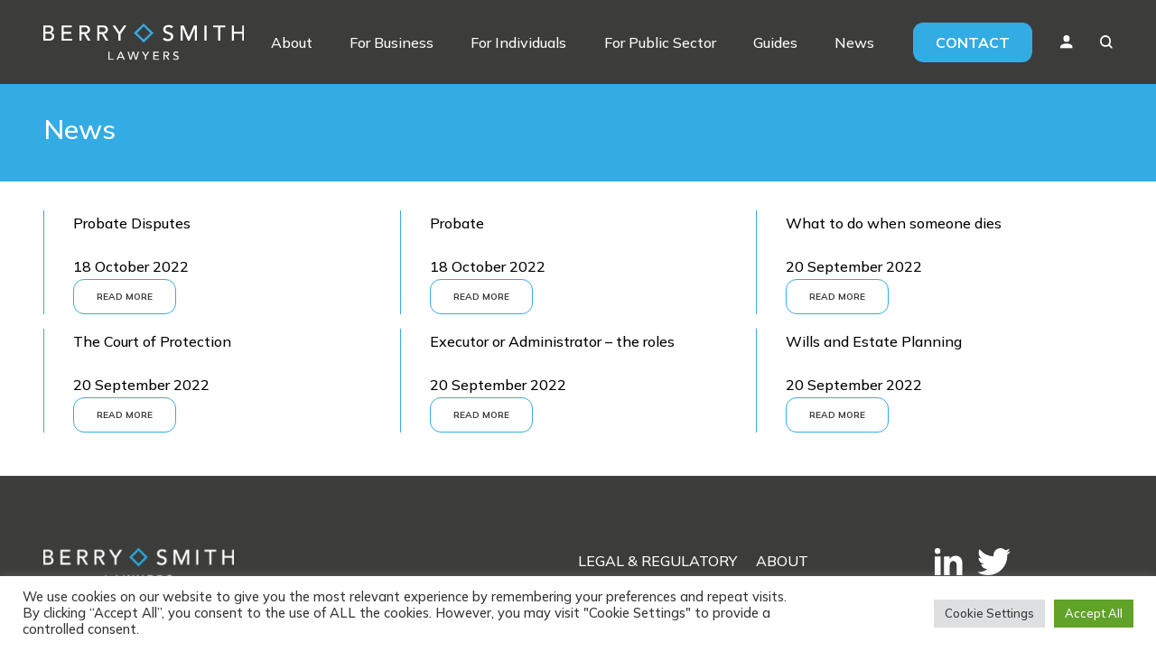

--- FILE ---
content_type: text/html; charset=UTF-8
request_url: https://www.berrysmith.com/news/guide-collection/probate-and-estate-planning/
body_size: 14482
content:
<!DOCTYPE html>
<html lang="en-GB">
<head>
    <!-- Meta Pixel Code -->
    <script>
        !function(f,b,e,v,n,t,s)
        {if(f.fbq)return;n=f.fbq=function(){n.callMethod?
            n.callMethod.apply(n,arguments):n.queue.push(arguments)};
            if(!f._fbq)f._fbq=n;n.push=n;n.loaded=!0;n.version='2.0';
            n.queue=[];t=b.createElement(e);t.async=!0;
            t.src=v;s=b.getElementsByTagName(e)[0];
            s.parentNode.insertBefore(t,s)}(window, document,'script',
            'https://connect.facebook.net/en_US/fbevents.js');
        fbq('init', '527950706439640');
        fbq('track', 'PageView');
    </script>
    <noscript><img height="1" width="1" style="display:none"
                   src="https://www.facebook.com/tr?id=527950706439640&ev=PageView&noscript=1"
        /></noscript>
    <!-- End Meta Pixel Code -->
    <!-- Google Tag Manager -->
    <script>(function (w, d, s, l, i) {
            w[l] = w[l] || [];
            w[l].push({
                'gtm.start':
                    new Date().getTime(), event: 'gtm.js'
            });
            var f = d.getElementsByTagName(s)[0],
                j = d.createElement(s), dl = l != 'dataLayer' ? '&l=' + l : '';
            j.async = true;
            j.src =
                'https://www.googletagmanager.com/gtm.js?id=' + i + dl;
            f.parentNode.insertBefore(j, f);
        })(window, document, 'script', 'dataLayer', 'GTM-M7H9DVB');</script>
    <!-- End Google Tag Manager -->

    <meta charset="UTF-8">
    <meta name="viewport" content="width=device-width">
    <link rel="profile" href="http://gmpg.org/xfn/11">
    <link rel="pingback" href="https://www.berrysmith.com/xmlrpc.php">
    <link rel="preconnect" href="https://fonts.googleapis.com">
    <link rel="preconnect" href="https://fonts.gstatic.com" crossorigin>
    <link href="https://fonts.googleapis.com/css2?family=Mulish:wght@300;500;600;700;900&display=swap" rel="stylesheet">
    <script charset="utf-8" type="text/javascript" src="//js-eu1.hsforms.net/forms/v2.js"></script>

    <meta name='robots' content='index, follow, max-image-preview:large, max-snippet:-1, max-video-preview:-1' />

	<!-- This site is optimized with the Yoast SEO plugin v23.0 - https://yoast.com/wordpress/plugins/seo/ -->
	<title>Probate and Estate Planning Archives - Berry Smith</title>
	<link rel="canonical" href="https://www.berrysmith.com/news/guide-collection/probate-and-estate-planning/" />
	<meta property="og:locale" content="en_GB" />
	<meta property="og:type" content="article" />
	<meta property="og:title" content="Probate and Estate Planning Archives - Berry Smith" />
	<meta property="og:url" content="https://www.berrysmith.com/news/guide-collection/probate-and-estate-planning/" />
	<meta property="og:site_name" content="Berry Smith" />
	<meta name="twitter:card" content="summary_large_image" />
	<script type="application/ld+json" class="yoast-schema-graph">{"@context":"https://schema.org","@graph":[{"@type":"CollectionPage","@id":"https://www.berrysmith.com/news/guide-collection/probate-and-estate-planning/","url":"https://www.berrysmith.com/news/guide-collection/probate-and-estate-planning/","name":"Probate and Estate Planning Archives - Berry Smith","isPartOf":{"@id":"https://www.berrysmith.com/#website"},"breadcrumb":{"@id":"https://www.berrysmith.com/news/guide-collection/probate-and-estate-planning/#breadcrumb"},"inLanguage":"en-GB"},{"@type":"BreadcrumbList","@id":"https://www.berrysmith.com/news/guide-collection/probate-and-estate-planning/#breadcrumb","itemListElement":[{"@type":"ListItem","position":1,"name":"Home","item":"https://www.berrysmith.com/"},{"@type":"ListItem","position":2,"name":"Probate and Estate Planning"}]},{"@type":"WebSite","@id":"https://www.berrysmith.com/#website","url":"https://www.berrysmith.com/","name":"Berry Smith","description":"","publisher":{"@id":"https://www.berrysmith.com/#organization"},"potentialAction":[{"@type":"SearchAction","target":{"@type":"EntryPoint","urlTemplate":"https://www.berrysmith.com/?s={search_term_string}"},"query-input":"required name=search_term_string"}],"inLanguage":"en-GB"},{"@type":"Organization","@id":"https://www.berrysmith.com/#organization","name":"Berry Smith","url":"https://www.berrysmith.com/","logo":{"@type":"ImageObject","inLanguage":"en-GB","@id":"https://www.berrysmith.com/#/schema/logo/image/","url":"https://www.berrysmith.com/wp-content/uploads/2022/10/BS_Logo_RGB_White.svg","contentUrl":"https://www.berrysmith.com/wp-content/uploads/2022/10/BS_Logo_RGB_White.svg","caption":"Berry Smith"},"image":{"@id":"https://www.berrysmith.com/#/schema/logo/image/"}}]}</script>
	<!-- / Yoast SEO plugin. -->


<link rel="alternate" type="application/rss+xml" title="Berry Smith &raquo; Probate and Estate Planning Collection Feed" href="https://www.berrysmith.com/news/guide-collection/probate-and-estate-planning/feed/" />
<style id='wp-img-auto-sizes-contain-inline-css' type='text/css'>
img:is([sizes=auto i],[sizes^="auto," i]){contain-intrinsic-size:3000px 1500px}
/*# sourceURL=wp-img-auto-sizes-contain-inline-css */
</style>
<style id='wp-emoji-styles-inline-css' type='text/css'>

	img.wp-smiley, img.emoji {
		display: inline !important;
		border: none !important;
		box-shadow: none !important;
		height: 1em !important;
		width: 1em !important;
		margin: 0 0.07em !important;
		vertical-align: -0.1em !important;
		background: none !important;
		padding: 0 !important;
	}
/*# sourceURL=wp-emoji-styles-inline-css */
</style>
<style id='wp-block-library-inline-css' type='text/css'>
:root{--wp-block-synced-color:#7a00df;--wp-block-synced-color--rgb:122,0,223;--wp-bound-block-color:var(--wp-block-synced-color);--wp-editor-canvas-background:#ddd;--wp-admin-theme-color:#007cba;--wp-admin-theme-color--rgb:0,124,186;--wp-admin-theme-color-darker-10:#006ba1;--wp-admin-theme-color-darker-10--rgb:0,107,160.5;--wp-admin-theme-color-darker-20:#005a87;--wp-admin-theme-color-darker-20--rgb:0,90,135;--wp-admin-border-width-focus:2px}@media (min-resolution:192dpi){:root{--wp-admin-border-width-focus:1.5px}}.wp-element-button{cursor:pointer}:root .has-very-light-gray-background-color{background-color:#eee}:root .has-very-dark-gray-background-color{background-color:#313131}:root .has-very-light-gray-color{color:#eee}:root .has-very-dark-gray-color{color:#313131}:root .has-vivid-green-cyan-to-vivid-cyan-blue-gradient-background{background:linear-gradient(135deg,#00d084,#0693e3)}:root .has-purple-crush-gradient-background{background:linear-gradient(135deg,#34e2e4,#4721fb 50%,#ab1dfe)}:root .has-hazy-dawn-gradient-background{background:linear-gradient(135deg,#faaca8,#dad0ec)}:root .has-subdued-olive-gradient-background{background:linear-gradient(135deg,#fafae1,#67a671)}:root .has-atomic-cream-gradient-background{background:linear-gradient(135deg,#fdd79a,#004a59)}:root .has-nightshade-gradient-background{background:linear-gradient(135deg,#330968,#31cdcf)}:root .has-midnight-gradient-background{background:linear-gradient(135deg,#020381,#2874fc)}:root{--wp--preset--font-size--normal:16px;--wp--preset--font-size--huge:42px}.has-regular-font-size{font-size:1em}.has-larger-font-size{font-size:2.625em}.has-normal-font-size{font-size:var(--wp--preset--font-size--normal)}.has-huge-font-size{font-size:var(--wp--preset--font-size--huge)}.has-text-align-center{text-align:center}.has-text-align-left{text-align:left}.has-text-align-right{text-align:right}.has-fit-text{white-space:nowrap!important}#end-resizable-editor-section{display:none}.aligncenter{clear:both}.items-justified-left{justify-content:flex-start}.items-justified-center{justify-content:center}.items-justified-right{justify-content:flex-end}.items-justified-space-between{justify-content:space-between}.screen-reader-text{border:0;clip-path:inset(50%);height:1px;margin:-1px;overflow:hidden;padding:0;position:absolute;width:1px;word-wrap:normal!important}.screen-reader-text:focus{background-color:#ddd;clip-path:none;color:#444;display:block;font-size:1em;height:auto;left:5px;line-height:normal;padding:15px 23px 14px;text-decoration:none;top:5px;width:auto;z-index:100000}html :where(.has-border-color){border-style:solid}html :where([style*=border-top-color]){border-top-style:solid}html :where([style*=border-right-color]){border-right-style:solid}html :where([style*=border-bottom-color]){border-bottom-style:solid}html :where([style*=border-left-color]){border-left-style:solid}html :where([style*=border-width]){border-style:solid}html :where([style*=border-top-width]){border-top-style:solid}html :where([style*=border-right-width]){border-right-style:solid}html :where([style*=border-bottom-width]){border-bottom-style:solid}html :where([style*=border-left-width]){border-left-style:solid}html :where(img[class*=wp-image-]){height:auto;max-width:100%}:where(figure){margin:0 0 1em}html :where(.is-position-sticky){--wp-admin--admin-bar--position-offset:var(--wp-admin--admin-bar--height,0px)}@media screen and (max-width:600px){html :where(.is-position-sticky){--wp-admin--admin-bar--position-offset:0px}}

/*# sourceURL=wp-block-library-inline-css */
</style><style id='global-styles-inline-css' type='text/css'>
:root{--wp--preset--aspect-ratio--square: 1;--wp--preset--aspect-ratio--4-3: 4/3;--wp--preset--aspect-ratio--3-4: 3/4;--wp--preset--aspect-ratio--3-2: 3/2;--wp--preset--aspect-ratio--2-3: 2/3;--wp--preset--aspect-ratio--16-9: 16/9;--wp--preset--aspect-ratio--9-16: 9/16;--wp--preset--color--black: #000000;--wp--preset--color--cyan-bluish-gray: #abb8c3;--wp--preset--color--white: #ffffff;--wp--preset--color--pale-pink: #f78da7;--wp--preset--color--vivid-red: #cf2e2e;--wp--preset--color--luminous-vivid-orange: #ff6900;--wp--preset--color--luminous-vivid-amber: #fcb900;--wp--preset--color--light-green-cyan: #7bdcb5;--wp--preset--color--vivid-green-cyan: #00d084;--wp--preset--color--pale-cyan-blue: #8ed1fc;--wp--preset--color--vivid-cyan-blue: #0693e3;--wp--preset--color--vivid-purple: #9b51e0;--wp--preset--color--primary: #3C3C3B;--wp--preset--color--secondary: #33ACE3;--wp--preset--color--dark: #1F2937;--wp--preset--color--light: #F7F7F7;--wp--preset--gradient--vivid-cyan-blue-to-vivid-purple: linear-gradient(135deg,rgb(6,147,227) 0%,rgb(155,81,224) 100%);--wp--preset--gradient--light-green-cyan-to-vivid-green-cyan: linear-gradient(135deg,rgb(122,220,180) 0%,rgb(0,208,130) 100%);--wp--preset--gradient--luminous-vivid-amber-to-luminous-vivid-orange: linear-gradient(135deg,rgb(252,185,0) 0%,rgb(255,105,0) 100%);--wp--preset--gradient--luminous-vivid-orange-to-vivid-red: linear-gradient(135deg,rgb(255,105,0) 0%,rgb(207,46,46) 100%);--wp--preset--gradient--very-light-gray-to-cyan-bluish-gray: linear-gradient(135deg,rgb(238,238,238) 0%,rgb(169,184,195) 100%);--wp--preset--gradient--cool-to-warm-spectrum: linear-gradient(135deg,rgb(74,234,220) 0%,rgb(151,120,209) 20%,rgb(207,42,186) 40%,rgb(238,44,130) 60%,rgb(251,105,98) 80%,rgb(254,248,76) 100%);--wp--preset--gradient--blush-light-purple: linear-gradient(135deg,rgb(255,206,236) 0%,rgb(152,150,240) 100%);--wp--preset--gradient--blush-bordeaux: linear-gradient(135deg,rgb(254,205,165) 0%,rgb(254,45,45) 50%,rgb(107,0,62) 100%);--wp--preset--gradient--luminous-dusk: linear-gradient(135deg,rgb(255,203,112) 0%,rgb(199,81,192) 50%,rgb(65,88,208) 100%);--wp--preset--gradient--pale-ocean: linear-gradient(135deg,rgb(255,245,203) 0%,rgb(182,227,212) 50%,rgb(51,167,181) 100%);--wp--preset--gradient--electric-grass: linear-gradient(135deg,rgb(202,248,128) 0%,rgb(113,206,126) 100%);--wp--preset--gradient--midnight: linear-gradient(135deg,rgb(2,3,129) 0%,rgb(40,116,252) 100%);--wp--preset--font-size--small: 0.875rem;--wp--preset--font-size--medium: 20px;--wp--preset--font-size--large: 1.125rem;--wp--preset--font-size--x-large: 42px;--wp--preset--font-size--regular: 1.5rem;--wp--preset--font-size--xl: 1.25rem;--wp--preset--font-size--xxl: 1.5rem;--wp--preset--font-size--xxxl: 1.875rem;--wp--preset--spacing--20: 0.44rem;--wp--preset--spacing--30: 0.67rem;--wp--preset--spacing--40: 1rem;--wp--preset--spacing--50: 1.5rem;--wp--preset--spacing--60: 2.25rem;--wp--preset--spacing--70: 3.38rem;--wp--preset--spacing--80: 5.06rem;--wp--preset--shadow--natural: 6px 6px 9px rgba(0, 0, 0, 0.2);--wp--preset--shadow--deep: 12px 12px 50px rgba(0, 0, 0, 0.4);--wp--preset--shadow--sharp: 6px 6px 0px rgba(0, 0, 0, 0.2);--wp--preset--shadow--outlined: 6px 6px 0px -3px rgb(255, 255, 255), 6px 6px rgb(0, 0, 0);--wp--preset--shadow--crisp: 6px 6px 0px rgb(0, 0, 0);}:root { --wp--style--global--content-size: 1100px;--wp--style--global--wide-size: 1280px; }:where(body) { margin: 0; }.wp-site-blocks > .alignleft { float: left; margin-right: 2em; }.wp-site-blocks > .alignright { float: right; margin-left: 2em; }.wp-site-blocks > .aligncenter { justify-content: center; margin-left: auto; margin-right: auto; }:where(.is-layout-flex){gap: 0.5em;}:where(.is-layout-grid){gap: 0.5em;}.is-layout-flow > .alignleft{float: left;margin-inline-start: 0;margin-inline-end: 2em;}.is-layout-flow > .alignright{float: right;margin-inline-start: 2em;margin-inline-end: 0;}.is-layout-flow > .aligncenter{margin-left: auto !important;margin-right: auto !important;}.is-layout-constrained > .alignleft{float: left;margin-inline-start: 0;margin-inline-end: 2em;}.is-layout-constrained > .alignright{float: right;margin-inline-start: 2em;margin-inline-end: 0;}.is-layout-constrained > .aligncenter{margin-left: auto !important;margin-right: auto !important;}.is-layout-constrained > :where(:not(.alignleft):not(.alignright):not(.alignfull)){max-width: var(--wp--style--global--content-size);margin-left: auto !important;margin-right: auto !important;}.is-layout-constrained > .alignwide{max-width: var(--wp--style--global--wide-size);}body .is-layout-flex{display: flex;}.is-layout-flex{flex-wrap: wrap;align-items: center;}.is-layout-flex > :is(*, div){margin: 0;}body .is-layout-grid{display: grid;}.is-layout-grid > :is(*, div){margin: 0;}body{padding-top: 0px;padding-right: 0px;padding-bottom: 0px;padding-left: 0px;}a:where(:not(.wp-element-button)){text-decoration: underline;}:root :where(.wp-element-button, .wp-block-button__link){background-color: #32373c;border-width: 0;color: #fff;font-family: inherit;font-size: inherit;font-style: inherit;font-weight: inherit;letter-spacing: inherit;line-height: inherit;padding-top: calc(0.667em + 2px);padding-right: calc(1.333em + 2px);padding-bottom: calc(0.667em + 2px);padding-left: calc(1.333em + 2px);text-decoration: none;text-transform: inherit;}.has-black-color{color: var(--wp--preset--color--black) !important;}.has-cyan-bluish-gray-color{color: var(--wp--preset--color--cyan-bluish-gray) !important;}.has-white-color{color: var(--wp--preset--color--white) !important;}.has-pale-pink-color{color: var(--wp--preset--color--pale-pink) !important;}.has-vivid-red-color{color: var(--wp--preset--color--vivid-red) !important;}.has-luminous-vivid-orange-color{color: var(--wp--preset--color--luminous-vivid-orange) !important;}.has-luminous-vivid-amber-color{color: var(--wp--preset--color--luminous-vivid-amber) !important;}.has-light-green-cyan-color{color: var(--wp--preset--color--light-green-cyan) !important;}.has-vivid-green-cyan-color{color: var(--wp--preset--color--vivid-green-cyan) !important;}.has-pale-cyan-blue-color{color: var(--wp--preset--color--pale-cyan-blue) !important;}.has-vivid-cyan-blue-color{color: var(--wp--preset--color--vivid-cyan-blue) !important;}.has-vivid-purple-color{color: var(--wp--preset--color--vivid-purple) !important;}.has-primary-color{color: var(--wp--preset--color--primary) !important;}.has-secondary-color{color: var(--wp--preset--color--secondary) !important;}.has-dark-color{color: var(--wp--preset--color--dark) !important;}.has-light-color{color: var(--wp--preset--color--light) !important;}.has-black-background-color{background-color: var(--wp--preset--color--black) !important;}.has-cyan-bluish-gray-background-color{background-color: var(--wp--preset--color--cyan-bluish-gray) !important;}.has-white-background-color{background-color: var(--wp--preset--color--white) !important;}.has-pale-pink-background-color{background-color: var(--wp--preset--color--pale-pink) !important;}.has-vivid-red-background-color{background-color: var(--wp--preset--color--vivid-red) !important;}.has-luminous-vivid-orange-background-color{background-color: var(--wp--preset--color--luminous-vivid-orange) !important;}.has-luminous-vivid-amber-background-color{background-color: var(--wp--preset--color--luminous-vivid-amber) !important;}.has-light-green-cyan-background-color{background-color: var(--wp--preset--color--light-green-cyan) !important;}.has-vivid-green-cyan-background-color{background-color: var(--wp--preset--color--vivid-green-cyan) !important;}.has-pale-cyan-blue-background-color{background-color: var(--wp--preset--color--pale-cyan-blue) !important;}.has-vivid-cyan-blue-background-color{background-color: var(--wp--preset--color--vivid-cyan-blue) !important;}.has-vivid-purple-background-color{background-color: var(--wp--preset--color--vivid-purple) !important;}.has-primary-background-color{background-color: var(--wp--preset--color--primary) !important;}.has-secondary-background-color{background-color: var(--wp--preset--color--secondary) !important;}.has-dark-background-color{background-color: var(--wp--preset--color--dark) !important;}.has-light-background-color{background-color: var(--wp--preset--color--light) !important;}.has-black-border-color{border-color: var(--wp--preset--color--black) !important;}.has-cyan-bluish-gray-border-color{border-color: var(--wp--preset--color--cyan-bluish-gray) !important;}.has-white-border-color{border-color: var(--wp--preset--color--white) !important;}.has-pale-pink-border-color{border-color: var(--wp--preset--color--pale-pink) !important;}.has-vivid-red-border-color{border-color: var(--wp--preset--color--vivid-red) !important;}.has-luminous-vivid-orange-border-color{border-color: var(--wp--preset--color--luminous-vivid-orange) !important;}.has-luminous-vivid-amber-border-color{border-color: var(--wp--preset--color--luminous-vivid-amber) !important;}.has-light-green-cyan-border-color{border-color: var(--wp--preset--color--light-green-cyan) !important;}.has-vivid-green-cyan-border-color{border-color: var(--wp--preset--color--vivid-green-cyan) !important;}.has-pale-cyan-blue-border-color{border-color: var(--wp--preset--color--pale-cyan-blue) !important;}.has-vivid-cyan-blue-border-color{border-color: var(--wp--preset--color--vivid-cyan-blue) !important;}.has-vivid-purple-border-color{border-color: var(--wp--preset--color--vivid-purple) !important;}.has-primary-border-color{border-color: var(--wp--preset--color--primary) !important;}.has-secondary-border-color{border-color: var(--wp--preset--color--secondary) !important;}.has-dark-border-color{border-color: var(--wp--preset--color--dark) !important;}.has-light-border-color{border-color: var(--wp--preset--color--light) !important;}.has-vivid-cyan-blue-to-vivid-purple-gradient-background{background: var(--wp--preset--gradient--vivid-cyan-blue-to-vivid-purple) !important;}.has-light-green-cyan-to-vivid-green-cyan-gradient-background{background: var(--wp--preset--gradient--light-green-cyan-to-vivid-green-cyan) !important;}.has-luminous-vivid-amber-to-luminous-vivid-orange-gradient-background{background: var(--wp--preset--gradient--luminous-vivid-amber-to-luminous-vivid-orange) !important;}.has-luminous-vivid-orange-to-vivid-red-gradient-background{background: var(--wp--preset--gradient--luminous-vivid-orange-to-vivid-red) !important;}.has-very-light-gray-to-cyan-bluish-gray-gradient-background{background: var(--wp--preset--gradient--very-light-gray-to-cyan-bluish-gray) !important;}.has-cool-to-warm-spectrum-gradient-background{background: var(--wp--preset--gradient--cool-to-warm-spectrum) !important;}.has-blush-light-purple-gradient-background{background: var(--wp--preset--gradient--blush-light-purple) !important;}.has-blush-bordeaux-gradient-background{background: var(--wp--preset--gradient--blush-bordeaux) !important;}.has-luminous-dusk-gradient-background{background: var(--wp--preset--gradient--luminous-dusk) !important;}.has-pale-ocean-gradient-background{background: var(--wp--preset--gradient--pale-ocean) !important;}.has-electric-grass-gradient-background{background: var(--wp--preset--gradient--electric-grass) !important;}.has-midnight-gradient-background{background: var(--wp--preset--gradient--midnight) !important;}.has-small-font-size{font-size: var(--wp--preset--font-size--small) !important;}.has-medium-font-size{font-size: var(--wp--preset--font-size--medium) !important;}.has-large-font-size{font-size: var(--wp--preset--font-size--large) !important;}.has-x-large-font-size{font-size: var(--wp--preset--font-size--x-large) !important;}.has-regular-font-size{font-size: var(--wp--preset--font-size--regular) !important;}.has-xl-font-size{font-size: var(--wp--preset--font-size--xl) !important;}.has-xxl-font-size{font-size: var(--wp--preset--font-size--xxl) !important;}.has-xxxl-font-size{font-size: var(--wp--preset--font-size--xxxl) !important;}
/*# sourceURL=global-styles-inline-css */
</style>

<link rel='stylesheet' id='contact-form-7-css' href='https://www.berrysmith.com/wp-content/plugins/contact-form-7/includes/css/styles.css?ver=5.9.7' type='text/css' media='all' />
<link rel='stylesheet' id='cookie-law-info-css' href='https://www.berrysmith.com/wp-content/plugins/cookie-law-info/legacy/public/css/cookie-law-info-public.css?ver=3.2.5' type='text/css' media='all' />
<link rel='stylesheet' id='cookie-law-info-gdpr-css' href='https://www.berrysmith.com/wp-content/plugins/cookie-law-info/legacy/public/css/cookie-law-info-gdpr.css?ver=3.2.5' type='text/css' media='all' />
<link rel='stylesheet' id='tailpress-css' href='https://www.berrysmith.com/wp-content/themes/berry-smith/css/app.css?ver=1751359724' type='text/css' media='all' />
<link rel='stylesheet' id='slick-css' href='https://www.berrysmith.com/wp-content/themes/berry-smith/css/slick.css?ver=6.9' type='text/css' media='all' />
<link rel='stylesheet' id='slick-theme-css' href='https://www.berrysmith.com/wp-content/themes/berry-smith/css/slick-theme.css?ver=6.9' type='text/css' media='all' />
<script type="text/javascript" src="https://www.berrysmith.com/wp-includes/js/jquery/jquery.min.js?ver=3.7.1" id="jquery-core-js"></script>
<script type="text/javascript" src="https://www.berrysmith.com/wp-includes/js/jquery/jquery-migrate.min.js?ver=3.4.1" id="jquery-migrate-js"></script>
<script type="text/javascript" id="cookie-law-info-js-extra">
/* <![CDATA[ */
var Cli_Data = {"nn_cookie_ids":[],"cookielist":[],"non_necessary_cookies":[],"ccpaEnabled":"","ccpaRegionBased":"","ccpaBarEnabled":"","strictlyEnabled":["necessary","obligatoire"],"ccpaType":"gdpr","js_blocking":"1","custom_integration":"","triggerDomRefresh":"","secure_cookies":""};
var cli_cookiebar_settings = {"animate_speed_hide":"500","animate_speed_show":"500","background":"#FFF","border":"#b1a6a6c2","border_on":"","button_1_button_colour":"#61a229","button_1_button_hover":"#4e8221","button_1_link_colour":"#fff","button_1_as_button":"1","button_1_new_win":"","button_2_button_colour":"#333","button_2_button_hover":"#292929","button_2_link_colour":"#444","button_2_as_button":"","button_2_hidebar":"","button_3_button_colour":"#dedfe0","button_3_button_hover":"#b2b2b3","button_3_link_colour":"#333333","button_3_as_button":"1","button_3_new_win":"","button_4_button_colour":"#dedfe0","button_4_button_hover":"#b2b2b3","button_4_link_colour":"#333333","button_4_as_button":"1","button_7_button_colour":"#61a229","button_7_button_hover":"#4e8221","button_7_link_colour":"#fff","button_7_as_button":"1","button_7_new_win":"","font_family":"inherit","header_fix":"","notify_animate_hide":"1","notify_animate_show":"","notify_div_id":"#cookie-law-info-bar","notify_position_horizontal":"right","notify_position_vertical":"bottom","scroll_close":"","scroll_close_reload":"","accept_close_reload":"","reject_close_reload":"","showagain_tab":"","showagain_background":"#fff","showagain_border":"#000","showagain_div_id":"#cookie-law-info-again","showagain_x_position":"100px","text":"#333333","show_once_yn":"","show_once":"10000","logging_on":"","as_popup":"","popup_overlay":"1","bar_heading_text":"","cookie_bar_as":"banner","popup_showagain_position":"bottom-right","widget_position":"left"};
var log_object = {"ajax_url":"https://www.berrysmith.com/wp-admin/admin-ajax.php"};
//# sourceURL=cookie-law-info-js-extra
/* ]]> */
</script>
<script type="text/javascript" src="https://www.berrysmith.com/wp-content/plugins/cookie-law-info/legacy/public/js/cookie-law-info-public.js?ver=3.2.5" id="cookie-law-info-js"></script>
<script type="text/javascript" id="tailpress-js-extra">
/* <![CDATA[ */
var myAjax = {"ajaxurl":"https://www.berrysmith.com/wp-admin/admin-ajax.php"};
//# sourceURL=tailpress-js-extra
/* ]]> */
</script>
<script type="text/javascript" src="https://www.berrysmith.com/wp-content/themes/berry-smith/js/app.js?ver=1751359724" id="tailpress-js"></script>
<script type="text/javascript" src="https://www.berrysmith.com/wp-content/themes/berry-smith/js/slick.min.js?ver=6.9" id="slick-js"></script>
<link rel="https://api.w.org/" href="https://www.berrysmith.com/wp-json/" /><link rel="alternate" title="JSON" type="application/json" href="https://www.berrysmith.com/wp-json/wp/v2/guide-collection/39" /><link rel="EditURI" type="application/rsd+xml" title="RSD" href="https://www.berrysmith.com/xmlrpc.php?rsd" />
<meta name="generator" content="WordPress 6.9" />
		<style type="text/css" id="wp-custom-css">
			.grecaptcha-badge{
	display: none!important;
}
.child-my-0 > *{
	margin-top: 0;
	margin-bottom: 0;
}

.guide-inner-content .featured-team{
	padding-top: 0;
}

:root :where(a:where(:not(.wp-element-button))) {
    text-decoration: inherit;
}		</style>
		<link rel='stylesheet' id='cookie-law-info-table-css' href='https://www.berrysmith.com/wp-content/plugins/cookie-law-info/legacy/public/css/cookie-law-info-table.css?ver=3.2.5' type='text/css' media='all' />
</head>

<body class="archive tax-guide-collection term-probate-and-estate-planning term-39 wp-custom-logo wp-theme-berry-smith bg-white text-gray-900 antialiased font-mulish">

<!-- Google Tag Manager (noscript) -->
<noscript>
    <iframe src="https://www.googletagmanager.com/ns.html?id=GTM-M7H9DVB"
            height="0" width="0" style="display:none;visibility:hidden"></iframe>
</noscript>
<!-- End Google Tag Manager (noscript) -->


<div id="page" class="min-h-screen flex flex-col font-mulish">

            <header class="bg-primary">

        <div class="mx-auto container">
            <div class="lg:flex lg:justify-between lg:items-center py-6 basis-2/12">
                <div class="flex justify-between items-center  min-w-[167px]">
                    <div>
                                                    <a href="https://www.berrysmith.com/" class="custom-logo-link" rel="home"><img width="1" height="1" src="https://www.berrysmith.com/wp-content/uploads/2022/10/BS_Logo_RGB_White.svg" class="custom-logo" alt="Berry Smith" decoding="async" /></a>                                            </div>

                    <div class="lg:hidden flex items-center justify-end">


                        <span class=" pb-[50px] -mb-[50px] px-[20px] -mx-[20px] relative block profile-icon">
                    <img src="https://www.berrysmith.com/wp-content/themes/berry-smith/img/profile-icon.svg" alt="Profile Icon">
                    <ul class="sub-menu hidden absolute top-[54px] border-t-[3px] z-[100] border-secondary right-0 w-[150px] bg-primary">
                        <li id="menu-item-659"
                            class="p-[10px] menu-item menu-item-type-custom menu-item-object-custom menu-item-659 lg:mx-4 xl:mx-0 text-white lg:text-[12px] xl:text-[16px] border-b border-primary hover:border-secondary">
                            <a target="_blank" href="https://login.microsoftonline.com/common/oauth2/authorize?client_id=00000002-0000-0ff1-ce00-000000000000">Staff Login</a></li>
                        <li id="menu-item-660"
                            class="p-[10px] menu-item menu-item-type-custom menu-item-object-custom menu-item-660 lg:mx-4 xl:mx-0 text-white lg:text-[12px] xl:text-[16px] border-b border-primary hover:border-secondary">
                            <a target="_blank" href="https://www.fileview.net/fileview-2.0/berrysmith/">Client Login</a></li>
                                                    <li id="menu-item-660"
                                class="p-[10px] menu-item menu-item-type-custom menu-item-object-custom menu-item-660 lg:mx-4 xl:mx-0 text-white lg:text-[12px] xl:text-[16px] border-b border-primary hover:border-secondary">
                            <a target="_blank" href="https://www.berrysmith.com/pay-online">Pay Online</a></li>
                                            </ul>
                </span>
                        <a href="#" class="search-toggle ml-[30px]">
                            <img src="https://www.berrysmith.com/wp-content/themes/berry-smith/img/search-icon.svg" alt="Search Icon">
                        </a>

                        <a class="ml-[30px]" href="#" aria-label="Toggle navigation" id="primary-menu-toggle">
                            <svg viewBox="0 0 20 20" class="inline-block w-6 h-6" version="1.1"
                                 xmlns="http://www.w3.org/2000/svg" xmlns:xlink="http://www.w3.org/1999/xlink">
                                <g stroke="none" stroke-width="1" fill="#fff" fill-rule="evenodd">
                                    <g id="icon-shape">
                                        <path d="M0,3 L20,3 L20,5 L0,5 L0,3 Z M0,9 L20,9 L20,11 L0,11 L0,9 Z M0,15 L20,15 L20,17 L0,17 L0,15 Z"
                                              id="Combined-Shape"></path>
                                    </g>
                                </g>
                            </svg>
                        </a>
                    </div>
                </div>

                <style>
                    #primary-menu > ul > li {
                        border-bottom: 0 !important;
                    }
                </style>

                <div id="primary-menu" class="hidden bg-primary mt-4 p-4 lg:mt-0 lg:p-0 lg:bg-transparent lg:flex basis-10/12 lg:mr-[30px]"><ul id="menu-menu-1" class="lg:flex items-center justify-between basis-full lg:ml-[30px]"><li id="menu-item-155" class="menu-item menu-item-type-post_type menu-item-object-page menu-item-has-children menu-item-155 lg:mx-4 xl:mx-0 text-white lg:text-[12px] xl:text-[16px] border-b border-primary hover:border-secondary"><a href="https://www.berrysmith.com/about/"><span class="mobile-nav-arrow back"><svg xmlns="http://www.w3.org/2000/svg" width="6.1" height="9.4" viewBox="0 0 6.1 9.4">
    <g id="_1" data-name=" 1" transform="translate(708.1 -683) rotate(90)">
        <path id="Path_36" data-name="Path 36" d="M6.7,8.1,2,3.4,3.4,2,6.7,5.3,10,2l1.4,1.4Z" transform="translate(681 700)" fill="#33ace3"/>
    </g>
</svg></span> About <span class="mobile-nav-arrow forward"> <svg xmlns="http://www.w3.org/2000/svg" width="6.1" height="9.4" viewBox="0 0 6.1 9.4">
  <g id="_86" data-name=" 86" transform="translate(0 9.4) rotate(-90)">
    <path id="Path_36" data-name="Path 36" d="M4.7,6.1,0,1.4,1.4,0,4.7,3.3,8,0,9.4,1.4Z" transform="translate(0)" fill="#33ace3"/>
  </g>
</svg>
</span></a>
<ul class="sub-menu">
	<li id="menu-item-651" class="menu-item menu-item-type-post_type_archive menu-item-object-team menu-item-651 lg:mx-4 xl:mx-0 text-white lg:text-[12px] xl:text-[16px] border-b border-primary hover:border-secondary"><a href="https://www.berrysmith.com/team/">Our People</a></li>
	<li id="menu-item-1187" class="menu-item menu-item-type-post_type menu-item-object-page menu-item-1187 lg:mx-4 xl:mx-0 text-white lg:text-[12px] xl:text-[16px] border-b border-primary hover:border-secondary"><a href="https://www.berrysmith.com/join-us/">Join Us</a></li>
	<li id="menu-item-851" class="menu-item menu-item-type-post_type menu-item-object-page menu-item-851 lg:mx-4 xl:mx-0 text-white lg:text-[12px] xl:text-[16px] border-b border-primary hover:border-secondary"><a href="https://www.berrysmith.com/csr/">CSR</a></li>
	<li id="menu-item-852" class="menu-item menu-item-type-post_type menu-item-object-page menu-item-852 lg:mx-4 xl:mx-0 text-white lg:text-[12px] xl:text-[16px] border-b border-primary hover:border-secondary"><a href="https://www.berrysmith.com/environmental-policy/">Environmental Policy</a></li>
	<li id="menu-item-853" class="menu-item menu-item-type-post_type menu-item-object-page menu-item-853 lg:mx-4 xl:mx-0 text-white lg:text-[12px] xl:text-[16px] border-b border-primary hover:border-secondary"><a href="https://www.berrysmith.com/legal-regulatory/">Legal &#038; Regulatory</a></li>
	<li id="menu-item-7240" class="menu-item menu-item-type-post_type menu-item-object-page menu-item-7240 lg:mx-4 xl:mx-0 text-white lg:text-[12px] xl:text-[16px] border-b border-primary hover:border-secondary"><a href="https://www.berrysmith.com/hafan/">Cymraeg</a></li>
</ul>
</li>
<li id="menu-item-405" class="menu-item menu-item-type-post_type menu-item-object-page menu-item-has-children menu-item-405 lg:mx-4 xl:mx-0 text-white lg:text-[12px] xl:text-[16px] border-b border-primary hover:border-secondary"><a href="https://www.berrysmith.com/business/"><span class="mobile-nav-arrow back"><svg xmlns="http://www.w3.org/2000/svg" width="6.1" height="9.4" viewBox="0 0 6.1 9.4">
    <g id="_1" data-name=" 1" transform="translate(708.1 -683) rotate(90)">
        <path id="Path_36" data-name="Path 36" d="M6.7,8.1,2,3.4,3.4,2,6.7,5.3,10,2l1.4,1.4Z" transform="translate(681 700)" fill="#33ace3"/>
    </g>
</svg></span> For Business <span class="mobile-nav-arrow forward"> <svg xmlns="http://www.w3.org/2000/svg" width="6.1" height="9.4" viewBox="0 0 6.1 9.4">
  <g id="_86" data-name=" 86" transform="translate(0 9.4) rotate(-90)">
    <path id="Path_36" data-name="Path 36" d="M4.7,6.1,0,1.4,1.4,0,4.7,3.3,8,0,9.4,1.4Z" transform="translate(0)" fill="#33ace3"/>
  </g>
</svg>
</span></a>
<ul class="sub-menu">
	<li id="menu-item-887" class="menu-item menu-item-type-post_type menu-item-object-service menu-item-887 lg:mx-4 xl:mx-0 text-white lg:text-[12px] xl:text-[16px] border-b border-primary hover:border-secondary"><a href="https://www.berrysmith.com/service/alternative-dispute-resolution/">Alternative Dispute Resolution</a></li>
	<li id="menu-item-5283" class="menu-item menu-item-type-post_type menu-item-object-service menu-item-5283 lg:mx-4 xl:mx-0 text-white lg:text-[12px] xl:text-[16px] border-b border-primary hover:border-secondary"><a href="https://www.berrysmith.com/service/banking-services-and-secured-lending/">Banking Services and Secured Lending</a></li>
	<li id="menu-item-888" class="menu-item menu-item-type-post_type menu-item-object-service menu-item-888 lg:mx-4 xl:mx-0 text-white lg:text-[12px] xl:text-[16px] border-b border-primary hover:border-secondary"><a href="https://www.berrysmith.com/service/commercial-contracts/">Commercial Contracts</a></li>
	<li id="menu-item-889" class="menu-item menu-item-type-post_type menu-item-object-service menu-item-889 lg:mx-4 xl:mx-0 text-white lg:text-[12px] xl:text-[16px] border-b border-primary hover:border-secondary"><a href="https://www.berrysmith.com/service/commercial-dispute-resolution/">Commercial Dispute Resolution</a></li>
	<li id="menu-item-890" class="menu-item menu-item-type-post_type menu-item-object-service menu-item-890 lg:mx-4 xl:mx-0 text-white lg:text-[12px] xl:text-[16px] border-b border-primary hover:border-secondary"><a href="https://www.berrysmith.com/service/commercial-property/">Commercial Property</a></li>
	<li id="menu-item-892" class="menu-item menu-item-type-post_type menu-item-object-service menu-item-892 lg:mx-4 xl:mx-0 text-white lg:text-[12px] xl:text-[16px] border-b border-primary hover:border-secondary"><a href="https://www.berrysmith.com/service/construction-disputes/">Construction Disputes</a></li>
	<li id="menu-item-893" class="menu-item menu-item-type-post_type menu-item-object-service menu-item-893 lg:mx-4 xl:mx-0 text-white lg:text-[12px] xl:text-[16px] border-b border-primary hover:border-secondary"><a href="https://www.berrysmith.com/service/corporate-finance/">Corporate Advice and Transactions</a></li>
	<li id="menu-item-894" class="menu-item menu-item-type-post_type menu-item-object-service menu-item-894 lg:mx-4 xl:mx-0 text-white lg:text-[12px] xl:text-[16px] border-b border-primary hover:border-secondary"><a href="https://www.berrysmith.com/service/debt-recovery/">Debt Recovery</a></li>
	<li id="menu-item-895" class="menu-item menu-item-type-post_type menu-item-object-service menu-item-895 lg:mx-4 xl:mx-0 text-white lg:text-[12px] xl:text-[16px] border-b border-primary hover:border-secondary"><a href="https://www.berrysmith.com/service/employment-law/">Employment Law</a></li>
	<li id="menu-item-896" class="menu-item menu-item-type-post_type menu-item-object-service menu-item-896 lg:mx-4 xl:mx-0 text-white lg:text-[12px] xl:text-[16px] border-b border-primary hover:border-secondary"><a href="https://www.berrysmith.com/service/intellectual-property-and-it/">Intellectual Property and IT</a></li>
	<li id="menu-item-897" class="menu-item menu-item-type-post_type menu-item-object-service menu-item-897 lg:mx-4 xl:mx-0 text-white lg:text-[12px] xl:text-[16px] border-b border-primary hover:border-secondary"><a href="https://www.berrysmith.com/service/professional-negligence/">Professional Negligence</a></li>
	<li id="menu-item-898" class="menu-item menu-item-type-post_type menu-item-object-service menu-item-898 lg:mx-4 xl:mx-0 text-white lg:text-[12px] xl:text-[16px] border-b border-primary hover:border-secondary"><a href="https://www.berrysmith.com/service/professional-practices/">Professional Practices</a></li>
	<li id="menu-item-899" class="menu-item menu-item-type-post_type menu-item-object-service menu-item-899 lg:mx-4 xl:mx-0 text-white lg:text-[12px] xl:text-[16px] border-b border-primary hover:border-secondary"><a href="https://www.berrysmith.com/service/property-litigation/">Property Litigation</a></li>
</ul>
</li>
<li id="menu-item-307" class="menu-item menu-item-type-post_type menu-item-object-page menu-item-has-children menu-item-307 lg:mx-4 xl:mx-0 text-white lg:text-[12px] xl:text-[16px] border-b border-primary hover:border-secondary"><a href="https://www.berrysmith.com/individual-services/"><span class="mobile-nav-arrow back"><svg xmlns="http://www.w3.org/2000/svg" width="6.1" height="9.4" viewBox="0 0 6.1 9.4">
    <g id="_1" data-name=" 1" transform="translate(708.1 -683) rotate(90)">
        <path id="Path_36" data-name="Path 36" d="M6.7,8.1,2,3.4,3.4,2,6.7,5.3,10,2l1.4,1.4Z" transform="translate(681 700)" fill="#33ace3"/>
    </g>
</svg></span> For Individuals <span class="mobile-nav-arrow forward"> <svg xmlns="http://www.w3.org/2000/svg" width="6.1" height="9.4" viewBox="0 0 6.1 9.4">
  <g id="_86" data-name=" 86" transform="translate(0 9.4) rotate(-90)">
    <path id="Path_36" data-name="Path 36" d="M4.7,6.1,0,1.4,1.4,0,4.7,3.3,8,0,9.4,1.4Z" transform="translate(0)" fill="#33ace3"/>
  </g>
</svg>
</span></a>
<ul class="sub-menu">
	<li id="menu-item-900" class="menu-item menu-item-type-post_type menu-item-object-service menu-item-900 lg:mx-4 xl:mx-0 text-white lg:text-[12px] xl:text-[16px] border-b border-primary hover:border-secondary"><a href="https://www.berrysmith.com/service/conveyancing/">Buying and selling your home</a></li>
	<li id="menu-item-901" class="menu-item menu-item-type-post_type menu-item-object-service menu-item-901 lg:mx-4 xl:mx-0 text-white lg:text-[12px] xl:text-[16px] border-b border-primary hover:border-secondary"><a href="https://www.berrysmith.com/service/dispute-resolution/">Dispute Resolution for Individuals</a></li>
	<li id="menu-item-902" class="menu-item menu-item-type-post_type menu-item-object-service menu-item-902 lg:mx-4 xl:mx-0 text-white lg:text-[12px] xl:text-[16px] border-b border-primary hover:border-secondary"><a href="https://www.berrysmith.com/service/estate-planning/">Estate Planning</a></li>
	<li id="menu-item-10701" class="menu-item menu-item-type-post_type menu-item-object-service menu-item-10701 lg:mx-4 xl:mx-0 text-white lg:text-[12px] xl:text-[16px] border-b border-primary hover:border-secondary"><a href="https://www.berrysmith.com/service/family-relationships-dbv/">Family &#038; Relationships</a></li>
	<li id="menu-item-904" class="menu-item menu-item-type-post_type menu-item-object-service menu-item-904 lg:mx-4 xl:mx-0 text-white lg:text-[12px] xl:text-[16px] border-b border-primary hover:border-secondary"><a href="https://www.berrysmith.com/service/employment_advice/">Employment Advice for Employees</a></li>
	<li id="menu-item-905" class="menu-item menu-item-type-post_type menu-item-object-service menu-item-905 lg:mx-4 xl:mx-0 text-white lg:text-[12px] xl:text-[16px] border-b border-primary hover:border-secondary"><a href="https://www.berrysmith.com/service/powers-of-attorney/">Powers of Attorney</a></li>
	<li id="menu-item-906" class="menu-item menu-item-type-post_type menu-item-object-service menu-item-906 lg:mx-4 xl:mx-0 text-white lg:text-[12px] xl:text-[16px] border-b border-primary hover:border-secondary"><a href="https://www.berrysmith.com/service/probate-and-estate-administration/">Probate and Estate Administration</a></li>
	<li id="menu-item-907" class="menu-item menu-item-type-post_type menu-item-object-service menu-item-907 lg:mx-4 xl:mx-0 text-white lg:text-[12px] xl:text-[16px] border-b border-primary hover:border-secondary"><a href="https://www.berrysmith.com/service/wills/">Wills</a></li>
</ul>
</li>
<li id="menu-item-404" class="menu-item menu-item-type-post_type menu-item-object-page menu-item-has-children menu-item-404 lg:mx-4 xl:mx-0 text-white lg:text-[12px] xl:text-[16px] border-b border-primary hover:border-secondary"><a href="https://www.berrysmith.com/public/"><span class="mobile-nav-arrow back"><svg xmlns="http://www.w3.org/2000/svg" width="6.1" height="9.4" viewBox="0 0 6.1 9.4">
    <g id="_1" data-name=" 1" transform="translate(708.1 -683) rotate(90)">
        <path id="Path_36" data-name="Path 36" d="M6.7,8.1,2,3.4,3.4,2,6.7,5.3,10,2l1.4,1.4Z" transform="translate(681 700)" fill="#33ace3"/>
    </g>
</svg></span> For Public Sector <span class="mobile-nav-arrow forward"> <svg xmlns="http://www.w3.org/2000/svg" width="6.1" height="9.4" viewBox="0 0 6.1 9.4">
  <g id="_86" data-name=" 86" transform="translate(0 9.4) rotate(-90)">
    <path id="Path_36" data-name="Path 36" d="M4.7,6.1,0,1.4,1.4,0,4.7,3.3,8,0,9.4,1.4Z" transform="translate(0)" fill="#33ace3"/>
  </g>
</svg>
</span></a>
<ul class="sub-menu">
	<li id="menu-item-908" class="menu-item menu-item-type-post_type menu-item-object-service menu-item-908 lg:mx-4 xl:mx-0 text-white lg:text-[12px] xl:text-[16px] border-b border-primary hover:border-secondary"><a href="https://www.berrysmith.com/service/civil-litigation/">Civil Litigation and Dispute Resolution</a></li>
	<li id="menu-item-909" class="menu-item menu-item-type-post_type menu-item-object-service menu-item-909 lg:mx-4 xl:mx-0 text-white lg:text-[12px] xl:text-[16px] border-b border-primary hover:border-secondary"><a href="https://www.berrysmith.com/service/employment-hr-public-sector/">Employment &#038; HR</a></li>
	<li id="menu-item-910" class="menu-item menu-item-type-post_type menu-item-object-service menu-item-910 lg:mx-4 xl:mx-0 text-white lg:text-[12px] xl:text-[16px] border-b border-primary hover:border-secondary"><a href="https://www.berrysmith.com/service/major-it-and-commercial-contracts/">IT and Commercial Contracts</a></li>
	<li id="menu-item-911" class="menu-item menu-item-type-post_type menu-item-object-service menu-item-911 lg:mx-4 xl:mx-0 text-white lg:text-[12px] xl:text-[16px] border-b border-primary hover:border-secondary"><a href="https://www.berrysmith.com/service/public-sector-and-welsh-government-procurement/">Public sector and Welsh Government Procurement</a></li>
	<li id="menu-item-912" class="menu-item menu-item-type-post_type menu-item-object-service menu-item-912 lg:mx-4 xl:mx-0 text-white lg:text-[12px] xl:text-[16px] border-b border-primary hover:border-secondary"><a href="https://www.berrysmith.com/service/public-sector-property/">Public Sector Property</a></li>
</ul>
</li>
<li id="menu-item-308" class="menu-item menu-item-type-post_type_archive menu-item-object-guide menu-item-308 lg:mx-4 xl:mx-0 text-white lg:text-[12px] xl:text-[16px] border-b border-primary hover:border-secondary"><a href="https://www.berrysmith.com/guide/">Guides</a></li>
<li id="menu-item-151" class="menu-item menu-item-type-post_type menu-item-object-page current_page_parent menu-item-151 lg:mx-4 xl:mx-0 text-white lg:text-[12px] xl:text-[16px] border-b border-primary hover:border-secondary"><a href="https://www.berrysmith.com/news/">News</a></li>
<li id="menu-item-150" class="btn btn-blue menu-item menu-item-type-post_type menu-item-object-page menu-item-150 lg:mx-4 xl:mx-0 text-white lg:text-[12px] xl:text-[16px] border-b border-primary hover:border-secondary"><a href="https://www.berrysmith.com/contact/">Contact</a></li>
</ul></div>
                <style>
                    .profile-icon:hover .sub-menu {
                        display: block;

                    }
                </style>


                <span class=" pb-[50px] -mb-[50px] px-[20px] -mx-[20px] relative block profile-icon hidden lg:block">
                    <img src="https://www.berrysmith.com/wp-content/themes/berry-smith/img/profile-icon.svg" alt="Profile Icon">
                    <ul class="sub-menu hidden absolute top-[54px] border-t-[3px] z-[100] border-secondary right-0 w-[150px] bg-primary">
                        <li id="menu-item-659"
                            class="p-[10px] menu-item menu-item-type-custom menu-item-object-custom menu-item-659 lg:mx-4 xl:mx-0 text-white lg:text-[12px] xl:text-[16px] border-b border-primary hover:border-secondary">
                            <a target="_blank" href="https://login.microsoftonline.com/common/oauth2/authorize?client_id=00000002-0000-0ff1-ce00-000000000000">Staff Login</a></li>
                        <li id="menu-item-660"
                            class="p-[10px] menu-item menu-item-type-custom menu-item-object-custom menu-item-660 lg:mx-4 xl:mx-0 text-white lg:text-[12px] xl:text-[16px] border-b border-primary hover:border-secondary">
                            <a target="_blank" href="https://www.fileview.net/fileview-2.0/berrysmith/">Client Login</a></li>
                                                    <li id="menu-item-660"
                                class="p-[10px] menu-item menu-item-type-custom menu-item-object-custom menu-item-660 lg:mx-4 xl:mx-0 text-white lg:text-[12px] xl:text-[16px] border-b border-primary hover:border-secondary">
                            <a target="_blank" href="https://www.berrysmith.com/pay-online">Pay Online</a></li>
                                            </ul>
                </span>
                <a href="#" class="search-toggle ml-[30px] hidden lg:block">
                    <img src="https://www.berrysmith.com/wp-content/themes/berry-smith/img/search-icon.svg" alt="Search Icon">
                </a>
            </div>
        </div>
    </header>

    <div class="search-form-popup absolute inset-0 hidden">
        <div class="absolute top-1/4 md:w-1/2 w-10/12 z-20 left-1/2 -translate-x-1/2 py-8 rounded-sm mx-auto bg-white px-4">
            <a href="#" class="search-form-close absolute right-2 top-2">
                <img src="https://www.berrysmith.com/wp-content/themes/berry-smith/img/close-icon.svg"/>
            </a>
            <form role="search" method="get" class="search-form " action="/">
                <div class="flex items-center justify-center flex-wrap">
                <label>
                    <span class="screen-reader-text">Search for:</span>
                    <input id="search-form-popup-input" type="search"
                           class="search-field border border-secondary rounded-xl px-4 py-2 md:mr-8" placeholder="Search"
                           value="" name="s"/>
                </label>
                <button class="btn btn-blue mt-2 md:mt-0 w-full md:w-auto">Search</button>
                </div>
                <div class="flex items-center justify-center flex-wrap mt-8">
                    <p>Filter Search Results:</p>
                <div class="flex justify-between flex-wrap">
                    <label class="mx-4"><input type="checkbox" name="search-type[]" value="post"/> News</label>
                    <label class="mx-4"><input type="checkbox" name="search-type[]" value="service"/> Service</label>
                    <label class="mx-4"><input type="checkbox" name="search-type[]" value="guide"/> Guide</label>
                    <label class="mx-4"><input type="checkbox" name="search-type[]" value="team"/> Team</label>
                </div>
                </div>
            </form>
        </div>
        <div class="bg-primary/50 absolute inset-0 z-10"></div>
    </div>

    <div id="content" class="site-content flex-grow">

        
        <main>


    <section class="header bg-secondary relative prose max-w-none">
        <div class="container mx-auto flex items-center relative z-10 prose-h1:my-0 pt-6 pb-8">
            <div class="">
                <h1 class="text-white text-[30px]">News</h1>
            </div>
        </div>
    </section>


    <section class="prose max-w-none">
        <div class="container mx-auto my-8">
            <div class="flex flex-wrap">
                                    <div class="lg:basis-1/3 mb-4">
    <div class="h-full border-l border-secondary px-8 flex flex-col">
        <div class="grow">
        <a  title="Probate Disputes" href="https://www.berrysmith.com/guide/probate-disputes/">
                    </a>
        <a class="min-h-[48px] block" href="https://www.berrysmith.com/guide/probate-disputes/">
            <h4>Probate Disputes</h4>
        </a>
        <p class="small">18 October 2022</p>
                </div>
        <div>
        <a href="https://www.berrysmith.com/guide/probate-disputes/" class="btn btn-outline inline-block">Read More</a>
        </div>
    </div>
</div>
<div class="lg:basis-1/3 mb-4">
    <div class="h-full border-l border-secondary px-8 flex flex-col">
        <div class="grow">
        <a  title="Probate" href="https://www.berrysmith.com/guide/probate/">
                    </a>
        <a class="min-h-[48px] block" href="https://www.berrysmith.com/guide/probate/">
            <h4>Probate</h4>
        </a>
        <p class="small">18 October 2022</p>
                </div>
        <div>
        <a href="https://www.berrysmith.com/guide/probate/" class="btn btn-outline inline-block">Read More</a>
        </div>
    </div>
</div>
<div class="lg:basis-1/3 mb-4">
    <div class="h-full border-l border-secondary px-8 flex flex-col">
        <div class="grow">
        <a  title="What to do when someone dies" href="https://www.berrysmith.com/guide/what-to-do-when-someone-dies/">
                    </a>
        <a class="min-h-[48px] block" href="https://www.berrysmith.com/guide/what-to-do-when-someone-dies/">
            <h4>What to do when someone dies</h4>
        </a>
        <p class="small">20 September 2022</p>
                </div>
        <div>
        <a href="https://www.berrysmith.com/guide/what-to-do-when-someone-dies/" class="btn btn-outline inline-block">Read More</a>
        </div>
    </div>
</div>
<div class="lg:basis-1/3 mb-4">
    <div class="h-full border-l border-secondary px-8 flex flex-col">
        <div class="grow">
        <a  title="The Court of Protection" href="https://www.berrysmith.com/guide/the-court-of-protection/">
                    </a>
        <a class="min-h-[48px] block" href="https://www.berrysmith.com/guide/the-court-of-protection/">
            <h4>The Court of Protection</h4>
        </a>
        <p class="small">20 September 2022</p>
                </div>
        <div>
        <a href="https://www.berrysmith.com/guide/the-court-of-protection/" class="btn btn-outline inline-block">Read More</a>
        </div>
    </div>
</div>
<div class="lg:basis-1/3 mb-4">
    <div class="h-full border-l border-secondary px-8 flex flex-col">
        <div class="grow">
        <a  title="Executor or Administrator &#8211; the roles" href="https://www.berrysmith.com/guide/executor-or-administrator-the-roles/">
                    </a>
        <a class="min-h-[48px] block" href="https://www.berrysmith.com/guide/executor-or-administrator-the-roles/">
            <h4>Executor or Administrator &#8211; the roles</h4>
        </a>
        <p class="small">20 September 2022</p>
                </div>
        <div>
        <a href="https://www.berrysmith.com/guide/executor-or-administrator-the-roles/" class="btn btn-outline inline-block">Read More</a>
        </div>
    </div>
</div>
<div class="lg:basis-1/3 mb-4">
    <div class="h-full border-l border-secondary px-8 flex flex-col">
        <div class="grow">
        <a  title="Wills and Estate Planning" href="https://www.berrysmith.com/guide/wills-and-estate-planning/">
                    </a>
        <a class="min-h-[48px] block" href="https://www.berrysmith.com/guide/wills-and-estate-planning/">
            <h4>Wills and Estate Planning</h4>
        </a>
        <p class="small">20 September 2022</p>
                </div>
        <div>
        <a href="https://www.berrysmith.com/guide/wills-and-estate-planning/" class="btn btn-outline inline-block">Read More</a>
        </div>
    </div>
</div>

                            </div>
        </div>
    </section>

</main>


</div>



<footer id="colophon" class="site-footer bg-primary pt-20 pb-10" role="contentinfo">
        <div class="prose max-w-none">
        <div class="container mx-auto text-white flex flex-wrap">
            <div class="lg:basis-4/12 grow-0">
                <img class="mt-0" src="https://www.berrysmith.com/wp-content/themes/berry-smith/img/BS_Logo_White.png" alt="Berry Smith Logo">

                <form action="" method="post" class="mt-16">
                    <input type="hidden" name="newsletter-signup" value="true">
                    <h5 class="mb-4" style="text-transform: uppercase">Subscribe To Our Newsletter</h5>
                    <label for="subscribe-email" class="sr-only">Email Address</label>
                    <div class="flex items-center justify-between">
                        <input id="subscribe-email" type="email" name="email-address" placeholder="Email address"
                               class="border bg-transparent border-white rounded-xl w-full px-4 py-2">
                        <button class="btn btn-blue py-2 text-[16px] ml-8">subscribe</button>
                    </div>
                </form>
            </div>

            <div class="lg:basis-2/12">

            </div>

            <div class="basis-1/2 lg:basis-2/12 my-8 lg:my-0">
                                    <ul class="list-none pl-0">
                                                    <li>
                                                                    <a class="text-white no-underline uppercase" href="https://www.berrysmith.com/legal-regulatory/"
                                       target="_self">Legal &amp; Regulatory</a>
                                                            </li>
                                                    <li>
                                                                    <a class="text-white no-underline uppercase" href="https://www.berrysmith.com/environmental-policy/"
                                       target="_self">Environmental Policy</a>
                                                            </li>
                                                    <li>
                                                                    <a class="text-white no-underline uppercase" href="https://www.berrysmith.com/complaints/"
                                       target="_self">Complaints</a>
                                                            </li>
                                                    <li>
                                                                    <a class="text-white no-underline uppercase" href="https://www.berrysmith.com/csr/"
                                       target="_self">CSR</a>
                                                            </li>
                                                    <li>
                                                                    <a class="text-white no-underline uppercase" href="https://www.berrysmith.com/privacy-notice/"
                                       target="_self">Privacy</a>
                                                            </li>
                                                    <li>
                                                                    <a class="text-white no-underline uppercase" href="/wp-admin/"
                                       target="_self">Admin Login</a>
                                                            </li>
                                            </ul>
                            </div>

            <div class="basis-1/2 lg:basis-2/12 my-8 lg:my-0">
                                    <ul class="list-none pl-0">
                                                    <li>
                                                                    <a class="text-white no-underline uppercase" href="https://www.berrysmith.com/about/"
                                       target="_self">About</a>
                                                            </li>
                                                    <li>
                                                                    <a class="text-white no-underline uppercase" href="https://www.berrysmith.com/business/"
                                       target="_self">For Business</a>
                                                            </li>
                                                    <li>
                                                                    <a class="text-white no-underline uppercase" href="https://www.berrysmith.com/individual-services/"
                                       target="_self">For Individuals</a>
                                                            </li>
                                                    <li>
                                                                    <a class="text-white no-underline uppercase" href="https://www.berrysmith.com/public/"
                                       target="_self">For Public Sector</a>
                                                            </li>
                                                    <li>
                                                                    <a class="text-white no-underline uppercase" href="/guide/"
                                       target="_self">Our Guides</a>
                                                            </li>
                                                    <li>
                                                                    <a class="text-white no-underline uppercase" href="https://www.berrysmith.com/contact/"
                                       target="_self">Contact</a>
                                                            </li>
                                            </ul>
                            </div>

            <div class="lg:basis-2/12">
                <div class="flex items-center justify-start">
                    <a class="mr-4" href="https://www.linkedin.com/company/berry-smith-llp/">
                        <img class="mt-0 h-[30px]" src="https://www.berrysmith.com/wp-content/themes/berry-smith/img/linkedin.svg" alt="Linkedin Icon">
                    </a>
                    <a class="mr-4" href="https://twitter.com/BerrySmithLLP">
                        <img class="mt-0 h-[30px]" src="https://www.berrysmith.com/wp-content/themes/berry-smith/img/twitter.svg" alt="Twitter Icon">
                    </a>
<!--                    <a href="--><?//= $opts['facebook_link'] ?><!--">-->
<!--                        <img class="mt-0 h-[30px]" src="--><?//= get_stylesheet_directory_uri() . '/img/facebook.svg' ?><!--" alt="Facebook Icon">-->
<!--                    </a>-->
                </div>

                <div>
                    <p>© Berry Smith LLP is a limited liability partnership registered in England and Wales OC326121 and is authorised and regulated by the Solicitors Regulation Authority.</p>
                </div>
            </div>

            <div class="flex items-center justify-end w-full flex-wrap">
                                    <div class="ml-8">
                        <a href="">
                        <img width="80" height="80" src="https://www.berrysmith.com/wp-content/uploads/2022/10/BSAccred4.jpg" class="object-contain w-full h-full" alt="" decoding="async" loading="lazy" />                        </a>
                    </div>
                                    <div class="ml-8">
                        <a href="">
                        <img width="80" height="80" src="https://www.berrysmith.com/wp-content/uploads/2022/10/BSAccred6.jpg" class="object-contain w-full h-full" alt="" decoding="async" loading="lazy" />                        </a>
                    </div>
                                    <div class="ml-8">
                        <a href="">
                        <img width="89" height="98" src="https://www.berrysmith.com/wp-content/uploads/2022/08/UK_Top-tier_firm_2026-272x300-1-e1765383001743.webp" class="object-contain w-full h-full" alt="" decoding="async" loading="lazy" />                        </a>
                    </div>
                                    <div class="ml-8">
                        <a href="">
                        <img width="108" height="91" src="https://www.berrysmith.com/wp-content/uploads/2025/12/Firm-Logo-2-e1765361418585.jpg" class="object-contain w-full h-full" alt="" decoding="async" loading="lazy" />                        </a>
                    </div>
                                    <div class="ml-8">
                        <a href="https://epipreprod.sra.org.uk/validation.aspx?083082065+087101108115104066087+068101102097117108116046112110103+104116116112115058047047119119119046098101114114121115109105116104046099111109047&UGxEQk3X8u8x4bzhr9sNtieYJKB4fqvSNIu4uGSZeiQ%3d">
                        <img width="80" height="80" src="https://www.berrysmith.com/wp-content/uploads/2022/10/BSAccred1.jpg" class="object-contain w-full h-full" alt="" decoding="async" loading="lazy" />                        </a>
                    </div>
                                    <div class="ml-8">
                        <a href="https://www.sra.org.uk/validation.aspx?083082065+069110103108105115104077111110111+068101102097117108116046112110103+104116116112115058047047119119119046098101114114121115109105116104046099111109047&UGxEQk3X8u8x4bzhr9sNtieYJKB4fqvSNIu4uGSZeiQ%3d">
                        <img width="80" height="80" src="https://www.berrysmith.com/wp-content/uploads/2022/10/BSAccred2.jpg" class="object-contain w-full h-full" alt="" decoding="async" loading="lazy" />                        </a>
                    </div>
                            </div>
            <div class="flex items-center justify-end w-full">
                <a class="text-white text-[14px]" href="https://stationrd.co.uk/">Website by Station Rd.</a>
            </div>
        </div>
    </div>
</footer>

</div>

<script type="speculationrules">
{"prefetch":[{"source":"document","where":{"and":[{"href_matches":"/*"},{"not":{"href_matches":["/wp-*.php","/wp-admin/*","/wp-content/uploads/*","/wp-content/*","/wp-content/plugins/*","/wp-content/themes/berry-smith/*","/*\\?(.+)"]}},{"not":{"selector_matches":"a[rel~=\"nofollow\"]"}},{"not":{"selector_matches":".no-prefetch, .no-prefetch a"}}]},"eagerness":"conservative"}]}
</script>
<!--googleoff: all--><div id="cookie-law-info-bar" data-nosnippet="true"><span><div class="cli-bar-container cli-style-v2"><div class="cli-bar-message">We use cookies on our website to give you the most relevant experience by remembering your preferences and repeat visits. By clicking “Accept All”, you consent to the use of ALL the cookies. However, you may visit "Cookie Settings" to provide a controlled consent.</div><div class="cli-bar-btn_container"><a role='button' class="medium cli-plugin-button cli-plugin-main-button cli_settings_button" style="margin:0px 5px 0px 0px">Cookie Settings</a><a id="wt-cli-accept-all-btn" role='button' data-cli_action="accept_all" class="wt-cli-element medium cli-plugin-button wt-cli-accept-all-btn cookie_action_close_header cli_action_button">Accept All</a></div></div></span></div><div id="cookie-law-info-again" data-nosnippet="true"><span id="cookie_hdr_showagain">Manage consent</span></div><div class="cli-modal" data-nosnippet="true" id="cliSettingsPopup" tabindex="-1" role="dialog" aria-labelledby="cliSettingsPopup" aria-hidden="true">
  <div class="cli-modal-dialog" role="document">
	<div class="cli-modal-content cli-bar-popup">
		  <button type="button" class="cli-modal-close" id="cliModalClose">
			<svg class="" viewBox="0 0 24 24"><path d="M19 6.41l-1.41-1.41-5.59 5.59-5.59-5.59-1.41 1.41 5.59 5.59-5.59 5.59 1.41 1.41 5.59-5.59 5.59 5.59 1.41-1.41-5.59-5.59z"></path><path d="M0 0h24v24h-24z" fill="none"></path></svg>
			<span class="wt-cli-sr-only">Close</span>
		  </button>
		  <div class="cli-modal-body">
			<div class="cli-container-fluid cli-tab-container">
	<div class="cli-row">
		<div class="cli-col-12 cli-align-items-stretch cli-px-0">
			<div class="cli-privacy-overview">
				<h4>Privacy Overview</h4>				<div class="cli-privacy-content">
					<div class="cli-privacy-content-text">This website uses cookies to improve your experience while you navigate through the website. Out of these, the cookies that are categorized as necessary are stored on your browser as they are essential for the working of basic functionalities of the website. We also use third-party cookies that help us analyze and understand how you use this website. These cookies will be stored in your browser only with your consent. You also have the option to opt-out of these cookies. But opting out of some of these cookies may affect your browsing experience.</div>
				</div>
				<a class="cli-privacy-readmore" aria-label="Show more" role="button" data-readmore-text="Show more" data-readless-text="Show less"></a>			</div>
		</div>
		<div class="cli-col-12 cli-align-items-stretch cli-px-0 cli-tab-section-container">
												<div class="cli-tab-section">
						<div class="cli-tab-header">
							<a role="button" tabindex="0" class="cli-nav-link cli-settings-mobile" data-target="necessary" data-toggle="cli-toggle-tab">
								Necessary							</a>
															<div class="wt-cli-necessary-checkbox">
									<input type="checkbox" class="cli-user-preference-checkbox"  id="wt-cli-checkbox-necessary" data-id="checkbox-necessary" checked="checked"  />
									<label class="form-check-label" for="wt-cli-checkbox-necessary">Necessary</label>
								</div>
								<span class="cli-necessary-caption">Always Enabled</span>
													</div>
						<div class="cli-tab-content">
							<div class="cli-tab-pane cli-fade" data-id="necessary">
								<div class="wt-cli-cookie-description">
									Necessary cookies are absolutely essential for the website to function properly. These cookies ensure basic functionalities and security features of the website, anonymously.
<table class="cookielawinfo-row-cat-table cookielawinfo-winter"><thead><tr><th class="cookielawinfo-column-1">Cookie</th><th class="cookielawinfo-column-3">Duration</th><th class="cookielawinfo-column-4">Description</th></tr></thead><tbody><tr class="cookielawinfo-row"><td class="cookielawinfo-column-1">cookielawinfo-checkbox-analytics</td><td class="cookielawinfo-column-3">11 months</td><td class="cookielawinfo-column-4">This cookie is set by GDPR Cookie Consent plugin. The cookie is used to store the user consent for the cookies in the category "Analytics".</td></tr><tr class="cookielawinfo-row"><td class="cookielawinfo-column-1">cookielawinfo-checkbox-functional</td><td class="cookielawinfo-column-3">11 months</td><td class="cookielawinfo-column-4">The cookie is set by GDPR cookie consent to record the user consent for the cookies in the category "Functional".</td></tr><tr class="cookielawinfo-row"><td class="cookielawinfo-column-1">cookielawinfo-checkbox-necessary</td><td class="cookielawinfo-column-3">11 months</td><td class="cookielawinfo-column-4">This cookie is set by GDPR Cookie Consent plugin. The cookies is used to store the user consent for the cookies in the category "Necessary".</td></tr><tr class="cookielawinfo-row"><td class="cookielawinfo-column-1">cookielawinfo-checkbox-others</td><td class="cookielawinfo-column-3">11 months</td><td class="cookielawinfo-column-4">This cookie is set by GDPR Cookie Consent plugin. The cookie is used to store the user consent for the cookies in the category "Other.</td></tr><tr class="cookielawinfo-row"><td class="cookielawinfo-column-1">cookielawinfo-checkbox-performance</td><td class="cookielawinfo-column-3">11 months</td><td class="cookielawinfo-column-4">This cookie is set by GDPR Cookie Consent plugin. The cookie is used to store the user consent for the cookies in the category "Performance".</td></tr><tr class="cookielawinfo-row"><td class="cookielawinfo-column-1">viewed_cookie_policy</td><td class="cookielawinfo-column-3">11 months</td><td class="cookielawinfo-column-4">The cookie is set by the GDPR Cookie Consent plugin and is used to store whether or not user has consented to the use of cookies. It does not store any personal data.</td></tr></tbody></table>								</div>
							</div>
						</div>
					</div>
																	<div class="cli-tab-section">
						<div class="cli-tab-header">
							<a role="button" tabindex="0" class="cli-nav-link cli-settings-mobile" data-target="functional" data-toggle="cli-toggle-tab">
								Functional							</a>
															<div class="cli-switch">
									<input type="checkbox" id="wt-cli-checkbox-functional" class="cli-user-preference-checkbox"  data-id="checkbox-functional" />
									<label for="wt-cli-checkbox-functional" class="cli-slider" data-cli-enable="Enabled" data-cli-disable="Disabled"><span class="wt-cli-sr-only">Functional</span></label>
								</div>
													</div>
						<div class="cli-tab-content">
							<div class="cli-tab-pane cli-fade" data-id="functional">
								<div class="wt-cli-cookie-description">
									Functional cookies help to perform certain functionalities like sharing the content of the website on social media platforms, collect feedbacks, and other third-party features.
								</div>
							</div>
						</div>
					</div>
																	<div class="cli-tab-section">
						<div class="cli-tab-header">
							<a role="button" tabindex="0" class="cli-nav-link cli-settings-mobile" data-target="performance" data-toggle="cli-toggle-tab">
								Performance							</a>
															<div class="cli-switch">
									<input type="checkbox" id="wt-cli-checkbox-performance" class="cli-user-preference-checkbox"  data-id="checkbox-performance" />
									<label for="wt-cli-checkbox-performance" class="cli-slider" data-cli-enable="Enabled" data-cli-disable="Disabled"><span class="wt-cli-sr-only">Performance</span></label>
								</div>
													</div>
						<div class="cli-tab-content">
							<div class="cli-tab-pane cli-fade" data-id="performance">
								<div class="wt-cli-cookie-description">
									Performance cookies are used to understand and analyze the key performance indexes of the website which helps in delivering a better user experience for the visitors.
								</div>
							</div>
						</div>
					</div>
																	<div class="cli-tab-section">
						<div class="cli-tab-header">
							<a role="button" tabindex="0" class="cli-nav-link cli-settings-mobile" data-target="analytics" data-toggle="cli-toggle-tab">
								Analytics							</a>
															<div class="cli-switch">
									<input type="checkbox" id="wt-cli-checkbox-analytics" class="cli-user-preference-checkbox"  data-id="checkbox-analytics" />
									<label for="wt-cli-checkbox-analytics" class="cli-slider" data-cli-enable="Enabled" data-cli-disable="Disabled"><span class="wt-cli-sr-only">Analytics</span></label>
								</div>
													</div>
						<div class="cli-tab-content">
							<div class="cli-tab-pane cli-fade" data-id="analytics">
								<div class="wt-cli-cookie-description">
									Analytical cookies are used to understand how visitors interact with the website. These cookies help provide information on metrics the number of visitors, bounce rate, traffic source, etc.
								</div>
							</div>
						</div>
					</div>
																	<div class="cli-tab-section">
						<div class="cli-tab-header">
							<a role="button" tabindex="0" class="cli-nav-link cli-settings-mobile" data-target="advertisement" data-toggle="cli-toggle-tab">
								Advertisement							</a>
															<div class="cli-switch">
									<input type="checkbox" id="wt-cli-checkbox-advertisement" class="cli-user-preference-checkbox"  data-id="checkbox-advertisement" />
									<label for="wt-cli-checkbox-advertisement" class="cli-slider" data-cli-enable="Enabled" data-cli-disable="Disabled"><span class="wt-cli-sr-only">Advertisement</span></label>
								</div>
													</div>
						<div class="cli-tab-content">
							<div class="cli-tab-pane cli-fade" data-id="advertisement">
								<div class="wt-cli-cookie-description">
									Advertisement cookies are used to provide visitors with relevant ads and marketing campaigns. These cookies track visitors across websites and collect information to provide customized ads.
								</div>
							</div>
						</div>
					</div>
																	<div class="cli-tab-section">
						<div class="cli-tab-header">
							<a role="button" tabindex="0" class="cli-nav-link cli-settings-mobile" data-target="others" data-toggle="cli-toggle-tab">
								Others							</a>
															<div class="cli-switch">
									<input type="checkbox" id="wt-cli-checkbox-others" class="cli-user-preference-checkbox"  data-id="checkbox-others" />
									<label for="wt-cli-checkbox-others" class="cli-slider" data-cli-enable="Enabled" data-cli-disable="Disabled"><span class="wt-cli-sr-only">Others</span></label>
								</div>
													</div>
						<div class="cli-tab-content">
							<div class="cli-tab-pane cli-fade" data-id="others">
								<div class="wt-cli-cookie-description">
									Other uncategorized cookies are those that are being analyzed and have not been classified into a category as yet.
								</div>
							</div>
						</div>
					</div>
										</div>
	</div>
</div>
		  </div>
		  <div class="cli-modal-footer">
			<div class="wt-cli-element cli-container-fluid cli-tab-container">
				<div class="cli-row">
					<div class="cli-col-12 cli-align-items-stretch cli-px-0">
						<div class="cli-tab-footer wt-cli-privacy-overview-actions">
						
															<a id="wt-cli-privacy-save-btn" role="button" tabindex="0" data-cli-action="accept" class="wt-cli-privacy-btn cli_setting_save_button wt-cli-privacy-accept-btn cli-btn">SAVE &amp; ACCEPT</a>
													</div>
						
					</div>
				</div>
			</div>
		</div>
	</div>
  </div>
</div>
<div class="cli-modal-backdrop cli-fade cli-settings-overlay"></div>
<div class="cli-modal-backdrop cli-fade cli-popupbar-overlay"></div>
<!--googleon: all--><script type="text/javascript" src="https://www.berrysmith.com/wp-includes/js/dist/hooks.min.js?ver=dd5603f07f9220ed27f1" id="wp-hooks-js"></script>
<script type="text/javascript" src="https://www.berrysmith.com/wp-includes/js/dist/i18n.min.js?ver=c26c3dc7bed366793375" id="wp-i18n-js"></script>
<script type="text/javascript" id="wp-i18n-js-after">
/* <![CDATA[ */
wp.i18n.setLocaleData( { 'text direction\u0004ltr': [ 'ltr' ] } );
//# sourceURL=wp-i18n-js-after
/* ]]> */
</script>
<script type="text/javascript" src="https://www.berrysmith.com/wp-content/plugins/contact-form-7/includes/swv/js/index.js?ver=5.9.7" id="swv-js"></script>
<script type="text/javascript" id="contact-form-7-js-extra">
/* <![CDATA[ */
var wpcf7 = {"api":{"root":"https://www.berrysmith.com/wp-json/","namespace":"contact-form-7/v1"}};
//# sourceURL=contact-form-7-js-extra
/* ]]> */
</script>
<script type="text/javascript" id="contact-form-7-js-translations">
/* <![CDATA[ */
( function( domain, translations ) {
	var localeData = translations.locale_data[ domain ] || translations.locale_data.messages;
	localeData[""].domain = domain;
	wp.i18n.setLocaleData( localeData, domain );
} )( "contact-form-7", {"translation-revision-date":"2024-05-21 11:58:24+0000","generator":"GlotPress\/4.0.1","domain":"messages","locale_data":{"messages":{"":{"domain":"messages","plural-forms":"nplurals=2; plural=n != 1;","lang":"en_GB"},"Error:":["Error:"]}},"comment":{"reference":"includes\/js\/index.js"}} );
//# sourceURL=contact-form-7-js-translations
/* ]]> */
</script>
<script type="text/javascript" src="https://www.berrysmith.com/wp-content/plugins/contact-form-7/includes/js/index.js?ver=5.9.7" id="contact-form-7-js"></script>
<script type="text/javascript" src="https://www.berrysmith.com/wp-content/themes/berry-smith/resources/js/accordion.js?ver=1751359724" id="tailpress-accordion-js-js"></script>
<script type="text/javascript" src="https://www.google.com/recaptcha/api.js?render=6LcvPAMoAAAAAG_pA4JIBJwfRXN8G0M2CMC_Strz&amp;ver=3.0" id="google-recaptcha-js"></script>
<script type="text/javascript" src="https://www.berrysmith.com/wp-includes/js/dist/vendor/wp-polyfill.min.js?ver=3.15.0" id="wp-polyfill-js"></script>
<script type="text/javascript" id="wpcf7-recaptcha-js-extra">
/* <![CDATA[ */
var wpcf7_recaptcha = {"sitekey":"6LcvPAMoAAAAAG_pA4JIBJwfRXN8G0M2CMC_Strz","actions":{"homepage":"homepage","contactform":"contactform"}};
//# sourceURL=wpcf7-recaptcha-js-extra
/* ]]> */
</script>
<script type="text/javascript" src="https://www.berrysmith.com/wp-content/plugins/contact-form-7/modules/recaptcha/index.js?ver=5.9.7" id="wpcf7-recaptcha-js"></script>
<script id="wp-emoji-settings" type="application/json">
{"baseUrl":"https://s.w.org/images/core/emoji/17.0.2/72x72/","ext":".png","svgUrl":"https://s.w.org/images/core/emoji/17.0.2/svg/","svgExt":".svg","source":{"concatemoji":"https://www.berrysmith.com/wp-includes/js/wp-emoji-release.min.js?ver=6.9"}}
</script>
<script type="module">
/* <![CDATA[ */
/*! This file is auto-generated */
const a=JSON.parse(document.getElementById("wp-emoji-settings").textContent),o=(window._wpemojiSettings=a,"wpEmojiSettingsSupports"),s=["flag","emoji"];function i(e){try{var t={supportTests:e,timestamp:(new Date).valueOf()};sessionStorage.setItem(o,JSON.stringify(t))}catch(e){}}function c(e,t,n){e.clearRect(0,0,e.canvas.width,e.canvas.height),e.fillText(t,0,0);t=new Uint32Array(e.getImageData(0,0,e.canvas.width,e.canvas.height).data);e.clearRect(0,0,e.canvas.width,e.canvas.height),e.fillText(n,0,0);const a=new Uint32Array(e.getImageData(0,0,e.canvas.width,e.canvas.height).data);return t.every((e,t)=>e===a[t])}function p(e,t){e.clearRect(0,0,e.canvas.width,e.canvas.height),e.fillText(t,0,0);var n=e.getImageData(16,16,1,1);for(let e=0;e<n.data.length;e++)if(0!==n.data[e])return!1;return!0}function u(e,t,n,a){switch(t){case"flag":return n(e,"\ud83c\udff3\ufe0f\u200d\u26a7\ufe0f","\ud83c\udff3\ufe0f\u200b\u26a7\ufe0f")?!1:!n(e,"\ud83c\udde8\ud83c\uddf6","\ud83c\udde8\u200b\ud83c\uddf6")&&!n(e,"\ud83c\udff4\udb40\udc67\udb40\udc62\udb40\udc65\udb40\udc6e\udb40\udc67\udb40\udc7f","\ud83c\udff4\u200b\udb40\udc67\u200b\udb40\udc62\u200b\udb40\udc65\u200b\udb40\udc6e\u200b\udb40\udc67\u200b\udb40\udc7f");case"emoji":return!a(e,"\ud83e\u1fac8")}return!1}function f(e,t,n,a){let r;const o=(r="undefined"!=typeof WorkerGlobalScope&&self instanceof WorkerGlobalScope?new OffscreenCanvas(300,150):document.createElement("canvas")).getContext("2d",{willReadFrequently:!0}),s=(o.textBaseline="top",o.font="600 32px Arial",{});return e.forEach(e=>{s[e]=t(o,e,n,a)}),s}function r(e){var t=document.createElement("script");t.src=e,t.defer=!0,document.head.appendChild(t)}a.supports={everything:!0,everythingExceptFlag:!0},new Promise(t=>{let n=function(){try{var e=JSON.parse(sessionStorage.getItem(o));if("object"==typeof e&&"number"==typeof e.timestamp&&(new Date).valueOf()<e.timestamp+604800&&"object"==typeof e.supportTests)return e.supportTests}catch(e){}return null}();if(!n){if("undefined"!=typeof Worker&&"undefined"!=typeof OffscreenCanvas&&"undefined"!=typeof URL&&URL.createObjectURL&&"undefined"!=typeof Blob)try{var e="postMessage("+f.toString()+"("+[JSON.stringify(s),u.toString(),c.toString(),p.toString()].join(",")+"));",a=new Blob([e],{type:"text/javascript"});const r=new Worker(URL.createObjectURL(a),{name:"wpTestEmojiSupports"});return void(r.onmessage=e=>{i(n=e.data),r.terminate(),t(n)})}catch(e){}i(n=f(s,u,c,p))}t(n)}).then(e=>{for(const n in e)a.supports[n]=e[n],a.supports.everything=a.supports.everything&&a.supports[n],"flag"!==n&&(a.supports.everythingExceptFlag=a.supports.everythingExceptFlag&&a.supports[n]);var t;a.supports.everythingExceptFlag=a.supports.everythingExceptFlag&&!a.supports.flag,a.supports.everything||((t=a.source||{}).concatemoji?r(t.concatemoji):t.wpemoji&&t.twemoji&&(r(t.twemoji),r(t.wpemoji)))});
//# sourceURL=https://www.berrysmith.com/wp-includes/js/wp-emoji-loader.min.js
/* ]]> */
</script>

</body>
</html>


--- FILE ---
content_type: text/html; charset=utf-8
request_url: https://www.google.com/recaptcha/api2/anchor?ar=1&k=6LcvPAMoAAAAAG_pA4JIBJwfRXN8G0M2CMC_Strz&co=aHR0cHM6Ly93d3cuYmVycnlzbWl0aC5jb206NDQz&hl=en&v=PoyoqOPhxBO7pBk68S4YbpHZ&size=invisible&anchor-ms=20000&execute-ms=30000&cb=41qqg09x9mbm
body_size: 48821
content:
<!DOCTYPE HTML><html dir="ltr" lang="en"><head><meta http-equiv="Content-Type" content="text/html; charset=UTF-8">
<meta http-equiv="X-UA-Compatible" content="IE=edge">
<title>reCAPTCHA</title>
<style type="text/css">
/* cyrillic-ext */
@font-face {
  font-family: 'Roboto';
  font-style: normal;
  font-weight: 400;
  font-stretch: 100%;
  src: url(//fonts.gstatic.com/s/roboto/v48/KFO7CnqEu92Fr1ME7kSn66aGLdTylUAMa3GUBHMdazTgWw.woff2) format('woff2');
  unicode-range: U+0460-052F, U+1C80-1C8A, U+20B4, U+2DE0-2DFF, U+A640-A69F, U+FE2E-FE2F;
}
/* cyrillic */
@font-face {
  font-family: 'Roboto';
  font-style: normal;
  font-weight: 400;
  font-stretch: 100%;
  src: url(//fonts.gstatic.com/s/roboto/v48/KFO7CnqEu92Fr1ME7kSn66aGLdTylUAMa3iUBHMdazTgWw.woff2) format('woff2');
  unicode-range: U+0301, U+0400-045F, U+0490-0491, U+04B0-04B1, U+2116;
}
/* greek-ext */
@font-face {
  font-family: 'Roboto';
  font-style: normal;
  font-weight: 400;
  font-stretch: 100%;
  src: url(//fonts.gstatic.com/s/roboto/v48/KFO7CnqEu92Fr1ME7kSn66aGLdTylUAMa3CUBHMdazTgWw.woff2) format('woff2');
  unicode-range: U+1F00-1FFF;
}
/* greek */
@font-face {
  font-family: 'Roboto';
  font-style: normal;
  font-weight: 400;
  font-stretch: 100%;
  src: url(//fonts.gstatic.com/s/roboto/v48/KFO7CnqEu92Fr1ME7kSn66aGLdTylUAMa3-UBHMdazTgWw.woff2) format('woff2');
  unicode-range: U+0370-0377, U+037A-037F, U+0384-038A, U+038C, U+038E-03A1, U+03A3-03FF;
}
/* math */
@font-face {
  font-family: 'Roboto';
  font-style: normal;
  font-weight: 400;
  font-stretch: 100%;
  src: url(//fonts.gstatic.com/s/roboto/v48/KFO7CnqEu92Fr1ME7kSn66aGLdTylUAMawCUBHMdazTgWw.woff2) format('woff2');
  unicode-range: U+0302-0303, U+0305, U+0307-0308, U+0310, U+0312, U+0315, U+031A, U+0326-0327, U+032C, U+032F-0330, U+0332-0333, U+0338, U+033A, U+0346, U+034D, U+0391-03A1, U+03A3-03A9, U+03B1-03C9, U+03D1, U+03D5-03D6, U+03F0-03F1, U+03F4-03F5, U+2016-2017, U+2034-2038, U+203C, U+2040, U+2043, U+2047, U+2050, U+2057, U+205F, U+2070-2071, U+2074-208E, U+2090-209C, U+20D0-20DC, U+20E1, U+20E5-20EF, U+2100-2112, U+2114-2115, U+2117-2121, U+2123-214F, U+2190, U+2192, U+2194-21AE, U+21B0-21E5, U+21F1-21F2, U+21F4-2211, U+2213-2214, U+2216-22FF, U+2308-230B, U+2310, U+2319, U+231C-2321, U+2336-237A, U+237C, U+2395, U+239B-23B7, U+23D0, U+23DC-23E1, U+2474-2475, U+25AF, U+25B3, U+25B7, U+25BD, U+25C1, U+25CA, U+25CC, U+25FB, U+266D-266F, U+27C0-27FF, U+2900-2AFF, U+2B0E-2B11, U+2B30-2B4C, U+2BFE, U+3030, U+FF5B, U+FF5D, U+1D400-1D7FF, U+1EE00-1EEFF;
}
/* symbols */
@font-face {
  font-family: 'Roboto';
  font-style: normal;
  font-weight: 400;
  font-stretch: 100%;
  src: url(//fonts.gstatic.com/s/roboto/v48/KFO7CnqEu92Fr1ME7kSn66aGLdTylUAMaxKUBHMdazTgWw.woff2) format('woff2');
  unicode-range: U+0001-000C, U+000E-001F, U+007F-009F, U+20DD-20E0, U+20E2-20E4, U+2150-218F, U+2190, U+2192, U+2194-2199, U+21AF, U+21E6-21F0, U+21F3, U+2218-2219, U+2299, U+22C4-22C6, U+2300-243F, U+2440-244A, U+2460-24FF, U+25A0-27BF, U+2800-28FF, U+2921-2922, U+2981, U+29BF, U+29EB, U+2B00-2BFF, U+4DC0-4DFF, U+FFF9-FFFB, U+10140-1018E, U+10190-1019C, U+101A0, U+101D0-101FD, U+102E0-102FB, U+10E60-10E7E, U+1D2C0-1D2D3, U+1D2E0-1D37F, U+1F000-1F0FF, U+1F100-1F1AD, U+1F1E6-1F1FF, U+1F30D-1F30F, U+1F315, U+1F31C, U+1F31E, U+1F320-1F32C, U+1F336, U+1F378, U+1F37D, U+1F382, U+1F393-1F39F, U+1F3A7-1F3A8, U+1F3AC-1F3AF, U+1F3C2, U+1F3C4-1F3C6, U+1F3CA-1F3CE, U+1F3D4-1F3E0, U+1F3ED, U+1F3F1-1F3F3, U+1F3F5-1F3F7, U+1F408, U+1F415, U+1F41F, U+1F426, U+1F43F, U+1F441-1F442, U+1F444, U+1F446-1F449, U+1F44C-1F44E, U+1F453, U+1F46A, U+1F47D, U+1F4A3, U+1F4B0, U+1F4B3, U+1F4B9, U+1F4BB, U+1F4BF, U+1F4C8-1F4CB, U+1F4D6, U+1F4DA, U+1F4DF, U+1F4E3-1F4E6, U+1F4EA-1F4ED, U+1F4F7, U+1F4F9-1F4FB, U+1F4FD-1F4FE, U+1F503, U+1F507-1F50B, U+1F50D, U+1F512-1F513, U+1F53E-1F54A, U+1F54F-1F5FA, U+1F610, U+1F650-1F67F, U+1F687, U+1F68D, U+1F691, U+1F694, U+1F698, U+1F6AD, U+1F6B2, U+1F6B9-1F6BA, U+1F6BC, U+1F6C6-1F6CF, U+1F6D3-1F6D7, U+1F6E0-1F6EA, U+1F6F0-1F6F3, U+1F6F7-1F6FC, U+1F700-1F7FF, U+1F800-1F80B, U+1F810-1F847, U+1F850-1F859, U+1F860-1F887, U+1F890-1F8AD, U+1F8B0-1F8BB, U+1F8C0-1F8C1, U+1F900-1F90B, U+1F93B, U+1F946, U+1F984, U+1F996, U+1F9E9, U+1FA00-1FA6F, U+1FA70-1FA7C, U+1FA80-1FA89, U+1FA8F-1FAC6, U+1FACE-1FADC, U+1FADF-1FAE9, U+1FAF0-1FAF8, U+1FB00-1FBFF;
}
/* vietnamese */
@font-face {
  font-family: 'Roboto';
  font-style: normal;
  font-weight: 400;
  font-stretch: 100%;
  src: url(//fonts.gstatic.com/s/roboto/v48/KFO7CnqEu92Fr1ME7kSn66aGLdTylUAMa3OUBHMdazTgWw.woff2) format('woff2');
  unicode-range: U+0102-0103, U+0110-0111, U+0128-0129, U+0168-0169, U+01A0-01A1, U+01AF-01B0, U+0300-0301, U+0303-0304, U+0308-0309, U+0323, U+0329, U+1EA0-1EF9, U+20AB;
}
/* latin-ext */
@font-face {
  font-family: 'Roboto';
  font-style: normal;
  font-weight: 400;
  font-stretch: 100%;
  src: url(//fonts.gstatic.com/s/roboto/v48/KFO7CnqEu92Fr1ME7kSn66aGLdTylUAMa3KUBHMdazTgWw.woff2) format('woff2');
  unicode-range: U+0100-02BA, U+02BD-02C5, U+02C7-02CC, U+02CE-02D7, U+02DD-02FF, U+0304, U+0308, U+0329, U+1D00-1DBF, U+1E00-1E9F, U+1EF2-1EFF, U+2020, U+20A0-20AB, U+20AD-20C0, U+2113, U+2C60-2C7F, U+A720-A7FF;
}
/* latin */
@font-face {
  font-family: 'Roboto';
  font-style: normal;
  font-weight: 400;
  font-stretch: 100%;
  src: url(//fonts.gstatic.com/s/roboto/v48/KFO7CnqEu92Fr1ME7kSn66aGLdTylUAMa3yUBHMdazQ.woff2) format('woff2');
  unicode-range: U+0000-00FF, U+0131, U+0152-0153, U+02BB-02BC, U+02C6, U+02DA, U+02DC, U+0304, U+0308, U+0329, U+2000-206F, U+20AC, U+2122, U+2191, U+2193, U+2212, U+2215, U+FEFF, U+FFFD;
}
/* cyrillic-ext */
@font-face {
  font-family: 'Roboto';
  font-style: normal;
  font-weight: 500;
  font-stretch: 100%;
  src: url(//fonts.gstatic.com/s/roboto/v48/KFO7CnqEu92Fr1ME7kSn66aGLdTylUAMa3GUBHMdazTgWw.woff2) format('woff2');
  unicode-range: U+0460-052F, U+1C80-1C8A, U+20B4, U+2DE0-2DFF, U+A640-A69F, U+FE2E-FE2F;
}
/* cyrillic */
@font-face {
  font-family: 'Roboto';
  font-style: normal;
  font-weight: 500;
  font-stretch: 100%;
  src: url(//fonts.gstatic.com/s/roboto/v48/KFO7CnqEu92Fr1ME7kSn66aGLdTylUAMa3iUBHMdazTgWw.woff2) format('woff2');
  unicode-range: U+0301, U+0400-045F, U+0490-0491, U+04B0-04B1, U+2116;
}
/* greek-ext */
@font-face {
  font-family: 'Roboto';
  font-style: normal;
  font-weight: 500;
  font-stretch: 100%;
  src: url(//fonts.gstatic.com/s/roboto/v48/KFO7CnqEu92Fr1ME7kSn66aGLdTylUAMa3CUBHMdazTgWw.woff2) format('woff2');
  unicode-range: U+1F00-1FFF;
}
/* greek */
@font-face {
  font-family: 'Roboto';
  font-style: normal;
  font-weight: 500;
  font-stretch: 100%;
  src: url(//fonts.gstatic.com/s/roboto/v48/KFO7CnqEu92Fr1ME7kSn66aGLdTylUAMa3-UBHMdazTgWw.woff2) format('woff2');
  unicode-range: U+0370-0377, U+037A-037F, U+0384-038A, U+038C, U+038E-03A1, U+03A3-03FF;
}
/* math */
@font-face {
  font-family: 'Roboto';
  font-style: normal;
  font-weight: 500;
  font-stretch: 100%;
  src: url(//fonts.gstatic.com/s/roboto/v48/KFO7CnqEu92Fr1ME7kSn66aGLdTylUAMawCUBHMdazTgWw.woff2) format('woff2');
  unicode-range: U+0302-0303, U+0305, U+0307-0308, U+0310, U+0312, U+0315, U+031A, U+0326-0327, U+032C, U+032F-0330, U+0332-0333, U+0338, U+033A, U+0346, U+034D, U+0391-03A1, U+03A3-03A9, U+03B1-03C9, U+03D1, U+03D5-03D6, U+03F0-03F1, U+03F4-03F5, U+2016-2017, U+2034-2038, U+203C, U+2040, U+2043, U+2047, U+2050, U+2057, U+205F, U+2070-2071, U+2074-208E, U+2090-209C, U+20D0-20DC, U+20E1, U+20E5-20EF, U+2100-2112, U+2114-2115, U+2117-2121, U+2123-214F, U+2190, U+2192, U+2194-21AE, U+21B0-21E5, U+21F1-21F2, U+21F4-2211, U+2213-2214, U+2216-22FF, U+2308-230B, U+2310, U+2319, U+231C-2321, U+2336-237A, U+237C, U+2395, U+239B-23B7, U+23D0, U+23DC-23E1, U+2474-2475, U+25AF, U+25B3, U+25B7, U+25BD, U+25C1, U+25CA, U+25CC, U+25FB, U+266D-266F, U+27C0-27FF, U+2900-2AFF, U+2B0E-2B11, U+2B30-2B4C, U+2BFE, U+3030, U+FF5B, U+FF5D, U+1D400-1D7FF, U+1EE00-1EEFF;
}
/* symbols */
@font-face {
  font-family: 'Roboto';
  font-style: normal;
  font-weight: 500;
  font-stretch: 100%;
  src: url(//fonts.gstatic.com/s/roboto/v48/KFO7CnqEu92Fr1ME7kSn66aGLdTylUAMaxKUBHMdazTgWw.woff2) format('woff2');
  unicode-range: U+0001-000C, U+000E-001F, U+007F-009F, U+20DD-20E0, U+20E2-20E4, U+2150-218F, U+2190, U+2192, U+2194-2199, U+21AF, U+21E6-21F0, U+21F3, U+2218-2219, U+2299, U+22C4-22C6, U+2300-243F, U+2440-244A, U+2460-24FF, U+25A0-27BF, U+2800-28FF, U+2921-2922, U+2981, U+29BF, U+29EB, U+2B00-2BFF, U+4DC0-4DFF, U+FFF9-FFFB, U+10140-1018E, U+10190-1019C, U+101A0, U+101D0-101FD, U+102E0-102FB, U+10E60-10E7E, U+1D2C0-1D2D3, U+1D2E0-1D37F, U+1F000-1F0FF, U+1F100-1F1AD, U+1F1E6-1F1FF, U+1F30D-1F30F, U+1F315, U+1F31C, U+1F31E, U+1F320-1F32C, U+1F336, U+1F378, U+1F37D, U+1F382, U+1F393-1F39F, U+1F3A7-1F3A8, U+1F3AC-1F3AF, U+1F3C2, U+1F3C4-1F3C6, U+1F3CA-1F3CE, U+1F3D4-1F3E0, U+1F3ED, U+1F3F1-1F3F3, U+1F3F5-1F3F7, U+1F408, U+1F415, U+1F41F, U+1F426, U+1F43F, U+1F441-1F442, U+1F444, U+1F446-1F449, U+1F44C-1F44E, U+1F453, U+1F46A, U+1F47D, U+1F4A3, U+1F4B0, U+1F4B3, U+1F4B9, U+1F4BB, U+1F4BF, U+1F4C8-1F4CB, U+1F4D6, U+1F4DA, U+1F4DF, U+1F4E3-1F4E6, U+1F4EA-1F4ED, U+1F4F7, U+1F4F9-1F4FB, U+1F4FD-1F4FE, U+1F503, U+1F507-1F50B, U+1F50D, U+1F512-1F513, U+1F53E-1F54A, U+1F54F-1F5FA, U+1F610, U+1F650-1F67F, U+1F687, U+1F68D, U+1F691, U+1F694, U+1F698, U+1F6AD, U+1F6B2, U+1F6B9-1F6BA, U+1F6BC, U+1F6C6-1F6CF, U+1F6D3-1F6D7, U+1F6E0-1F6EA, U+1F6F0-1F6F3, U+1F6F7-1F6FC, U+1F700-1F7FF, U+1F800-1F80B, U+1F810-1F847, U+1F850-1F859, U+1F860-1F887, U+1F890-1F8AD, U+1F8B0-1F8BB, U+1F8C0-1F8C1, U+1F900-1F90B, U+1F93B, U+1F946, U+1F984, U+1F996, U+1F9E9, U+1FA00-1FA6F, U+1FA70-1FA7C, U+1FA80-1FA89, U+1FA8F-1FAC6, U+1FACE-1FADC, U+1FADF-1FAE9, U+1FAF0-1FAF8, U+1FB00-1FBFF;
}
/* vietnamese */
@font-face {
  font-family: 'Roboto';
  font-style: normal;
  font-weight: 500;
  font-stretch: 100%;
  src: url(//fonts.gstatic.com/s/roboto/v48/KFO7CnqEu92Fr1ME7kSn66aGLdTylUAMa3OUBHMdazTgWw.woff2) format('woff2');
  unicode-range: U+0102-0103, U+0110-0111, U+0128-0129, U+0168-0169, U+01A0-01A1, U+01AF-01B0, U+0300-0301, U+0303-0304, U+0308-0309, U+0323, U+0329, U+1EA0-1EF9, U+20AB;
}
/* latin-ext */
@font-face {
  font-family: 'Roboto';
  font-style: normal;
  font-weight: 500;
  font-stretch: 100%;
  src: url(//fonts.gstatic.com/s/roboto/v48/KFO7CnqEu92Fr1ME7kSn66aGLdTylUAMa3KUBHMdazTgWw.woff2) format('woff2');
  unicode-range: U+0100-02BA, U+02BD-02C5, U+02C7-02CC, U+02CE-02D7, U+02DD-02FF, U+0304, U+0308, U+0329, U+1D00-1DBF, U+1E00-1E9F, U+1EF2-1EFF, U+2020, U+20A0-20AB, U+20AD-20C0, U+2113, U+2C60-2C7F, U+A720-A7FF;
}
/* latin */
@font-face {
  font-family: 'Roboto';
  font-style: normal;
  font-weight: 500;
  font-stretch: 100%;
  src: url(//fonts.gstatic.com/s/roboto/v48/KFO7CnqEu92Fr1ME7kSn66aGLdTylUAMa3yUBHMdazQ.woff2) format('woff2');
  unicode-range: U+0000-00FF, U+0131, U+0152-0153, U+02BB-02BC, U+02C6, U+02DA, U+02DC, U+0304, U+0308, U+0329, U+2000-206F, U+20AC, U+2122, U+2191, U+2193, U+2212, U+2215, U+FEFF, U+FFFD;
}
/* cyrillic-ext */
@font-face {
  font-family: 'Roboto';
  font-style: normal;
  font-weight: 900;
  font-stretch: 100%;
  src: url(//fonts.gstatic.com/s/roboto/v48/KFO7CnqEu92Fr1ME7kSn66aGLdTylUAMa3GUBHMdazTgWw.woff2) format('woff2');
  unicode-range: U+0460-052F, U+1C80-1C8A, U+20B4, U+2DE0-2DFF, U+A640-A69F, U+FE2E-FE2F;
}
/* cyrillic */
@font-face {
  font-family: 'Roboto';
  font-style: normal;
  font-weight: 900;
  font-stretch: 100%;
  src: url(//fonts.gstatic.com/s/roboto/v48/KFO7CnqEu92Fr1ME7kSn66aGLdTylUAMa3iUBHMdazTgWw.woff2) format('woff2');
  unicode-range: U+0301, U+0400-045F, U+0490-0491, U+04B0-04B1, U+2116;
}
/* greek-ext */
@font-face {
  font-family: 'Roboto';
  font-style: normal;
  font-weight: 900;
  font-stretch: 100%;
  src: url(//fonts.gstatic.com/s/roboto/v48/KFO7CnqEu92Fr1ME7kSn66aGLdTylUAMa3CUBHMdazTgWw.woff2) format('woff2');
  unicode-range: U+1F00-1FFF;
}
/* greek */
@font-face {
  font-family: 'Roboto';
  font-style: normal;
  font-weight: 900;
  font-stretch: 100%;
  src: url(//fonts.gstatic.com/s/roboto/v48/KFO7CnqEu92Fr1ME7kSn66aGLdTylUAMa3-UBHMdazTgWw.woff2) format('woff2');
  unicode-range: U+0370-0377, U+037A-037F, U+0384-038A, U+038C, U+038E-03A1, U+03A3-03FF;
}
/* math */
@font-face {
  font-family: 'Roboto';
  font-style: normal;
  font-weight: 900;
  font-stretch: 100%;
  src: url(//fonts.gstatic.com/s/roboto/v48/KFO7CnqEu92Fr1ME7kSn66aGLdTylUAMawCUBHMdazTgWw.woff2) format('woff2');
  unicode-range: U+0302-0303, U+0305, U+0307-0308, U+0310, U+0312, U+0315, U+031A, U+0326-0327, U+032C, U+032F-0330, U+0332-0333, U+0338, U+033A, U+0346, U+034D, U+0391-03A1, U+03A3-03A9, U+03B1-03C9, U+03D1, U+03D5-03D6, U+03F0-03F1, U+03F4-03F5, U+2016-2017, U+2034-2038, U+203C, U+2040, U+2043, U+2047, U+2050, U+2057, U+205F, U+2070-2071, U+2074-208E, U+2090-209C, U+20D0-20DC, U+20E1, U+20E5-20EF, U+2100-2112, U+2114-2115, U+2117-2121, U+2123-214F, U+2190, U+2192, U+2194-21AE, U+21B0-21E5, U+21F1-21F2, U+21F4-2211, U+2213-2214, U+2216-22FF, U+2308-230B, U+2310, U+2319, U+231C-2321, U+2336-237A, U+237C, U+2395, U+239B-23B7, U+23D0, U+23DC-23E1, U+2474-2475, U+25AF, U+25B3, U+25B7, U+25BD, U+25C1, U+25CA, U+25CC, U+25FB, U+266D-266F, U+27C0-27FF, U+2900-2AFF, U+2B0E-2B11, U+2B30-2B4C, U+2BFE, U+3030, U+FF5B, U+FF5D, U+1D400-1D7FF, U+1EE00-1EEFF;
}
/* symbols */
@font-face {
  font-family: 'Roboto';
  font-style: normal;
  font-weight: 900;
  font-stretch: 100%;
  src: url(//fonts.gstatic.com/s/roboto/v48/KFO7CnqEu92Fr1ME7kSn66aGLdTylUAMaxKUBHMdazTgWw.woff2) format('woff2');
  unicode-range: U+0001-000C, U+000E-001F, U+007F-009F, U+20DD-20E0, U+20E2-20E4, U+2150-218F, U+2190, U+2192, U+2194-2199, U+21AF, U+21E6-21F0, U+21F3, U+2218-2219, U+2299, U+22C4-22C6, U+2300-243F, U+2440-244A, U+2460-24FF, U+25A0-27BF, U+2800-28FF, U+2921-2922, U+2981, U+29BF, U+29EB, U+2B00-2BFF, U+4DC0-4DFF, U+FFF9-FFFB, U+10140-1018E, U+10190-1019C, U+101A0, U+101D0-101FD, U+102E0-102FB, U+10E60-10E7E, U+1D2C0-1D2D3, U+1D2E0-1D37F, U+1F000-1F0FF, U+1F100-1F1AD, U+1F1E6-1F1FF, U+1F30D-1F30F, U+1F315, U+1F31C, U+1F31E, U+1F320-1F32C, U+1F336, U+1F378, U+1F37D, U+1F382, U+1F393-1F39F, U+1F3A7-1F3A8, U+1F3AC-1F3AF, U+1F3C2, U+1F3C4-1F3C6, U+1F3CA-1F3CE, U+1F3D4-1F3E0, U+1F3ED, U+1F3F1-1F3F3, U+1F3F5-1F3F7, U+1F408, U+1F415, U+1F41F, U+1F426, U+1F43F, U+1F441-1F442, U+1F444, U+1F446-1F449, U+1F44C-1F44E, U+1F453, U+1F46A, U+1F47D, U+1F4A3, U+1F4B0, U+1F4B3, U+1F4B9, U+1F4BB, U+1F4BF, U+1F4C8-1F4CB, U+1F4D6, U+1F4DA, U+1F4DF, U+1F4E3-1F4E6, U+1F4EA-1F4ED, U+1F4F7, U+1F4F9-1F4FB, U+1F4FD-1F4FE, U+1F503, U+1F507-1F50B, U+1F50D, U+1F512-1F513, U+1F53E-1F54A, U+1F54F-1F5FA, U+1F610, U+1F650-1F67F, U+1F687, U+1F68D, U+1F691, U+1F694, U+1F698, U+1F6AD, U+1F6B2, U+1F6B9-1F6BA, U+1F6BC, U+1F6C6-1F6CF, U+1F6D3-1F6D7, U+1F6E0-1F6EA, U+1F6F0-1F6F3, U+1F6F7-1F6FC, U+1F700-1F7FF, U+1F800-1F80B, U+1F810-1F847, U+1F850-1F859, U+1F860-1F887, U+1F890-1F8AD, U+1F8B0-1F8BB, U+1F8C0-1F8C1, U+1F900-1F90B, U+1F93B, U+1F946, U+1F984, U+1F996, U+1F9E9, U+1FA00-1FA6F, U+1FA70-1FA7C, U+1FA80-1FA89, U+1FA8F-1FAC6, U+1FACE-1FADC, U+1FADF-1FAE9, U+1FAF0-1FAF8, U+1FB00-1FBFF;
}
/* vietnamese */
@font-face {
  font-family: 'Roboto';
  font-style: normal;
  font-weight: 900;
  font-stretch: 100%;
  src: url(//fonts.gstatic.com/s/roboto/v48/KFO7CnqEu92Fr1ME7kSn66aGLdTylUAMa3OUBHMdazTgWw.woff2) format('woff2');
  unicode-range: U+0102-0103, U+0110-0111, U+0128-0129, U+0168-0169, U+01A0-01A1, U+01AF-01B0, U+0300-0301, U+0303-0304, U+0308-0309, U+0323, U+0329, U+1EA0-1EF9, U+20AB;
}
/* latin-ext */
@font-face {
  font-family: 'Roboto';
  font-style: normal;
  font-weight: 900;
  font-stretch: 100%;
  src: url(//fonts.gstatic.com/s/roboto/v48/KFO7CnqEu92Fr1ME7kSn66aGLdTylUAMa3KUBHMdazTgWw.woff2) format('woff2');
  unicode-range: U+0100-02BA, U+02BD-02C5, U+02C7-02CC, U+02CE-02D7, U+02DD-02FF, U+0304, U+0308, U+0329, U+1D00-1DBF, U+1E00-1E9F, U+1EF2-1EFF, U+2020, U+20A0-20AB, U+20AD-20C0, U+2113, U+2C60-2C7F, U+A720-A7FF;
}
/* latin */
@font-face {
  font-family: 'Roboto';
  font-style: normal;
  font-weight: 900;
  font-stretch: 100%;
  src: url(//fonts.gstatic.com/s/roboto/v48/KFO7CnqEu92Fr1ME7kSn66aGLdTylUAMa3yUBHMdazQ.woff2) format('woff2');
  unicode-range: U+0000-00FF, U+0131, U+0152-0153, U+02BB-02BC, U+02C6, U+02DA, U+02DC, U+0304, U+0308, U+0329, U+2000-206F, U+20AC, U+2122, U+2191, U+2193, U+2212, U+2215, U+FEFF, U+FFFD;
}

</style>
<link rel="stylesheet" type="text/css" href="https://www.gstatic.com/recaptcha/releases/PoyoqOPhxBO7pBk68S4YbpHZ/styles__ltr.css">
<script nonce="SJ1ySSspeT9yiyIDCGgx3w" type="text/javascript">window['__recaptcha_api'] = 'https://www.google.com/recaptcha/api2/';</script>
<script type="text/javascript" src="https://www.gstatic.com/recaptcha/releases/PoyoqOPhxBO7pBk68S4YbpHZ/recaptcha__en.js" nonce="SJ1ySSspeT9yiyIDCGgx3w">
      
    </script></head>
<body><div id="rc-anchor-alert" class="rc-anchor-alert"></div>
<input type="hidden" id="recaptcha-token" value="[base64]">
<script type="text/javascript" nonce="SJ1ySSspeT9yiyIDCGgx3w">
      recaptcha.anchor.Main.init("[\x22ainput\x22,[\x22bgdata\x22,\x22\x22,\[base64]/[base64]/MjU1Ong/[base64]/[base64]/[base64]/[base64]/[base64]/[base64]/[base64]/[base64]/[base64]/[base64]/[base64]/[base64]/[base64]/[base64]/[base64]\\u003d\x22,\[base64]\\u003d\x22,\x22f0I4woRMflZ3w53DvMO/w6LCvDsxwol/TCMWwotCw5/CiBlAwptHGcKJwp3CtMOBw5onw7lBFMObwqbDhcKhJcOxwozDl2HDii3Cu8Oawp/DpRcsPy14wp/DninDhcKUAxrClDhDw4DDlRjCrCc8w5RZwqXDtsOgwpZLwozCsAHDgMOrwr0yHTMvwrkQOMKPw7zCpV/DnkXCnx7CrsOuw5t7wpfDkMKGwovCrTFXTsORwo3Dr8KrwowUFEbDsMOhwrI9QcKsw53ClsO9w6nDksKCw67DjTXDr8KVwoJBw5B/w5I+N8OJXcKswp9eIcKkw6LCk8Ojw5MVUxMSah7Du3rCgFXDgnfCkEsEcMKacMOeHcK0fSNmw5UMKAXCjzXCk8ObIsK3w7jClGZSwrdxIsODF8K9wrJLXMKgW8KrFQF9w4xWWgxYXMOyw7HDnxrClyFJw7rDkcKIecOKw7zDljHCqcK/[base64]/DMOzCsO4w5/CosKww6F7wrJHw6nDlSk/w60bwoDDgwlEZsOjQMOfw6PDncO3SAI3wqTDrAZDQDlfMxDDscKrWMKDYjA+a8ODQsKPwpfDscOFw4bDpcKLeGXCoMOKQcOhw5nDpMO+dUzDj1giw63DosKXSRTCn8O0worDpUnCh8OuTsOmTcO4VMKaw5/Cj8OGNMOUwoRaw5BYK8OOw55dwrk0W0hmwoB/w5XDmsOtwqdrwozCk8O1wrtRw5PDt2XDgsOcwpLDs2g3cMKQw7bDtWRYw4xMZsOpw7coFsKwAxtnw6oWa8O3Dhg2w7oJw6hIwpdBYwB1DBbDlMOpQgzCuBMyw6nDuMK5w7HDu2LDmHnCicKzw5M6w43DjUF0DMOtw4s+w5bCszjDjhTDgsOGw7TCiSXClMO5wpPDqG/Dl8OpwonCqsKUwrPDuncyUMOfw64aw7XCtcO4RGXCisOnSHDDllnChDUEwo/[base64]/DssOMw4EYwooawpvDvsO0CMOaZ8KXB8OvwqTCvcKhwpEtWMODXkN4w4jDr8KPXW1IMStOT3JNw4LDm00kFi4FTl/DmTbDvC7Cnk89wofDjxAIw67CoSvCh8OwwqJESis+KsK5EXHDj8KEwr4bXCDCj1oAwpvDgsKJSsOzJHvChUscwr0uwr4WGsOVdMO/w43CqsOnwqNiASJSW1/DjAbDsHnDo8OEw7MfYsKKwqrDk3EeE3XDpHDDmMKrw5XDhDUvw7DCrsOsCMOoGG0ew4bCpU8mwqJMYMOOwp7Cnm/CgcKXw4IYKMKGw7nCrjLDsRrDrsKmBQFLwqQ7G0ddSMK1wpMxIQvDg8KRwqYEwpfChcK/FRAlwphHwoDDtcK0UAp8VMKsP2lGwqILwq3CvAx4B8Kkw4dLO3dTW0ROJxgiw40MPsKDOcKqHhzCssOOK3nDpwbDvsK5IcOpcXUUaMO5w5NZYMOPfxzDg8OAJ8Kqw51LwqUOBH/DksOfTcKnb0XCusKhwokJw40Lw73CrcOOw7JkbUcrZMKLw60bE8Obwp4QwqJ3w4tWL8KEU37DiMO8ecKYHsOSAwHCgcOvwoPCicOLTGAdw6/[base64]/woZudMOcwp/DnkM8aQgYw6QtwrM5M1Edc8OyXsKGCj7Di8Oqwo/ChXt5K8KtbXQPwrnDisKVMsKJRcKowqxYwpfCniI1wpI/[base64]/[base64]/c8KCw6FqwrZVN8Kpw6nDr8KCWFHCrl/Dt0IYwrDCgmNnOcKlFSp+AlISwrTCusKqBFd2XVXCiMK4wpNZw67Cn8K+WsObdcK7w6/[base64]/[base64]/DosKGw5h5w4nDmsONwoM/FMKXMsOFV8OzE15YEgDCr8OpacOnw5LDmsKMwrbCi3kSw5bClUsiL0PCmXjDn3bCnMO/XDbCqsKbCBM9w4jCjcKEwrVEfsKpwq0Cw6oAwo82LmJOXcKzw7J5wpvCnnvDi8K7AkrCijnDksKBwrxwYwxEbB/CocOZX8Kgf8KefsOaw4Y/[base64]/XVRlE8OKCj19wpozEcKow5nDoMKRw7RKwoXDm0MzwolMwrlfdwgkHsO2BG/DkzPCgMOnw7sNw4FBw7hzVkhwPMKRAB/DtcKhYcOYeksMeWjDiXsFwpPDqXMHBcOPw7BYwrhrw60hwolYW3liJcOddcOiw5pYwoh/w5LDgcOlFsK1wqd/MVIoY8KCwr9TJBE0TD0/wp7DqcOlEMKaF8OsPBjChyrCl8OqI8KsanNFw7vCq8OoAcKuw4MTbcKdIzLCpcOBw5rCkEvCkB5gw4vCkcO9w5oiWnNmBcKTIUjCpBHCgEI+wpLDksOJw4nDvATDsQtfPkVDbcKnwo4JBcOqw4hGwoRzM8KCwp/DkMOSw5M1w47CvxdPDg3CjsOnw55vZcKsw6fDgMKFw6zDhSQpwoE7dyMTHykUw6spwqRXw6cFGsKJIsK7w4fDiUkcBMOww4bDlMOxP15Vw4vDp1HDs27Dkh/CpMKJdAhbIsKOS8Oqw6N3w7/Chn3CicOow6nDjcOow5IIZW1FbMOPRyLClcOVcSYpw5hBwq/DqsO6w7TCucOawobCvjZ8w7TCgcK9wpJ/wrjDggBtwpDDpsK3wpJ/wpUSPMKYHMOSwrPDm0F5YxN3wojDh8Kgwr7Cs3vDlnzDlQjDr1fCqxjCnFcrwp4rZSXCp8Ksw5rCi8OkwrFiAD/CscKJw4nDtWt6CMKpw6/[base64]/DkWAbVXpAEcK5woghesOIw4TDvGPDl8OEw5JVTMOLU2nDpsO1XSU+dlkkw795wpsfN0HDrcOLQ0zDusKzD1sjwrZuC8OMwrrCpSbChF3DjSrDsMKDwqbCosO4EcKcZUvDiltmw65mbMOZw4M/w7cMDcOKDDDDrMKdRMKvw7jDucOkGWkgJMKHwrvDnlV6wqPCiWHCp8KvHsO+TVTDjxDDuiDDscOoA1TDkyUWwqB9IUR0A8O4w6V9J8O7wqLCrk3CiFfDscOvw5zDkCh/w7vDvQJfGcOGwqjDjxnCqX5Uw6jCrAImwrnCsMOfQcOiY8O2w6PChVlRTwbDnkJewrxVXwLCuh4Nwo/CvsKiZDk0woFdwpcmwqsJw5FuLcOeeMOUwqxlwoNRakDDpVAHDsOIwqzClRBcwp8zwr3CjsOIAsKnM8OZBVkOwqoRwqbCuMOHWMK3JUN1C8OSMgTDpmrDiXzCtcK3McOXwp4fPsKKwozCjQIGwp3CkMOWUMKzwp7CgwPCl1B1wqB9w4Iewr5mwpU/w7FpF8KVRsKew57DgMOGOcK3HxDDnxUTZsOsw6vDnsKmw6JKacOYHcOeworDjcOAV0dqwq/Dl3XDr8OfHsONworCvzHChxZwI8OJCTl9IsOHw71Rw5sawojCg8OjMTJbw6vCiDHCucKEcSN3w4rCsT/CvcOrwrLDrVfCjBg5UXnDijA6UsKxwrvCrwDDqMO4PS3CtAR9KktaUMK7QWbCicOowpBqwp0Xw6VRHMKJwojDr8KqwoLDm1vCmm8uIcKmFMODCVnCocOVYToLW8O3UUkMBDzDqsO+wr/Cq1XDjsKLwqgow5YFwpgCwpM7UnjCg8OYHcKwJ8OiQMKMWsK/w6w8w6MBeT01Ekdpw7nCkGPDgH8AwpTCj8OwMSVYNFXDpcKRG1JxC8Kxc2bCocOSRBwrwos0wqvCpcOkEVPCiS3DnsKXwpzCgsK7CSrCulPDiUPCtcO3Xn7DqBsWIxXCtjodw4fDvsOgaxPDoDo9w53ClcK2w6LCjMKjQ1lNeRINBsKEwp1QOcOuQlV/w78Vw4PCijTDlcOPw7kCGGl/[base64]/w67Dim4ASMOUZMKrR8OHbWwoKcKsK8OWwpYYw6XCvxVGGAzDlTYWKcKKPVN/JygEFW4ZK0/Co0XDqkLDlg4Lwr5Xw6ZfesO3BnItd8KBw6bCrsKOwo3Cu2orw68DcsOsYMOsTU3CnEVcw7JJNm3DqiTCgsOSw7zCoHJLVzDDszpccsO9wrRbdR9ESkVsd39vGm7CvnjCpsKoBhTDij/CnEfDtizCpTPDn2TCsD/DpMOtBMK7HkbDssOhSEsDPB1cdBjCqm0teQJ4csKOw7nDjcOQIsOgYsOWLMKrdTYvVS9gw6zCu8KxOmRCw77Ds1bCisOowoDDvR/CsR8AwpZqw6k8dsK8w4XDn3Inw5fDrXjCrcOddcOMw6x8EMKRR3NTL8Kgw6c+w6/Dhw3DuMOyw57DjcKAwpMTw5rCh2/DscK5F8KOw4rClMKLwpnCrWrCuQdnfXzCgSUzw6A3w7HCuG7DscK8w5rDkTwAMsKawo7DisKxX8KnwqkFw6XDusOOw7PDucOJwqnDqsOwJxs5YgEAw7ZcGcOCLsK2dRFfGhVBw4DDh8O2woZ8w7TDmHUKw582wo/CvyHCplV7w4vDpRfCmcK+cD9DZxrCicOuL8Ohw7NmVMKawp3Doi/[base64]/DtmN/Ky1+MMOjdwEow45dFcO2w4gzwp12Wjt8w5gSw6rDncODP8OxwrDCvCfDpmEmWHXDsMKzbhtdw4/ClRfDlsKOwoYtSC7DisOYbnvDocK/[base64]/Dv8OwwprCg8KSwonDhMOiEcKawqAYEsKgw7A8wpzCuCUNwoFNw7LDkyrDmisyRsOBCsONcixswo0nQsKtOsOcWh9fI3bDhSPDhlnCnRXDpsOHZcOPwrDDpwNhwoUsTMKTKjnCisOmw6F1e3tuw7IZw6lYbsOUw5Y0NF/CigkGwoE2w7UxVGYuwr3DtMOMRV/Drz/Cn8K6esK+SMKRFSBeW8O+w6LCvMKvwpVOY8Kww7hSEB1HeDjDs8KPw7V9w7QVa8KVw5cVFmRjJBzDhSZxwo3CrcKmw5PCn0QPw6FjXjjCm8OcPQJUw6jCnMK6YXt8HnzCqMKaw6AKwrbDh8KxEiY5wrYYD8OIaMKAHRzCrSBMwqtAw7rDj8KGFcO4WyIUwq/CjmRXw7zDpsKmw4zCoWQgWgzCjcK2w61gEm1bMcKVS1w9wpsswqR9AEjCv8OyW8Klwrlzw7NcwoA7w4tvw4wpw7bDoGHCk30oQMOPGh8HacOWIMK+DhfClG4OL04BOAQsF8KbwrtRw7xYwrTDt8O5eMKFJcOXw6rCncOgcmLCk8KZw5/DkDpgwqJ4w6HDscKQFsKvKMO4ERF4wolRVMO7MmodwpTDnR3DtRxJwqhiLhzDmMKeMTRBWz7DksOIwoMAAMKJw47CtsOsw6zDiAErB3vCjsKEwoPDn1ANwqbDjMOIwpwhwovDssKfwojCvcKQWDErwp/CqWLDtlwewp/[base64]/NCXDrkfDu2Alw5TChToBDsOCwrpiwqZmE8Kmw5PCksOKKMK4wrbDok/DijvCny7Dn8K9M2cjwqZ/[base64]/CiBtrw4zDgwnCj8KOw5XCpFxlK0U+wr7DiXvCucKpw6tAw7xLw4bDkcKEwpsAVQfCgsKEwow+woFywqTCscKAw4vDhXQWahRrw5R5LHEjeBbDusKswpsmSXVmbVUZwo/CuWLDilrDtx7CpxnDrcKbXBoDw5PCoCF5w7nCs8OsCjvDmcOnacKsw4hHcsKzw4xtFQfDhlzDuFDDqXhywp14w78lU8KJw4U0wpNDBgNZwq/CigfDnnw9w5Q8STDClcKXdzM9wrUmRcKFEcOmwpPDpMOOf2k6w4YvwokKVMOMw5Aoe8K0w4lJN8KUwrVfOsORwrh7WMKqN8OTWcKXBcO2KsKxZCnDp8KBw4MPwq/Cpz7ChHnCnsKTwoEIWHMycGrCo8OPw53DpTzCjcOhacKRHC4ZecKEwoduDcO5wpRZGMO1woQcbMOcNcOUwpIKI8KfPsOpwr7CtGNyw44AYEbDulHCt8KQwr/CiEIeHxDDncO8wphnw6nCnsOSw6rDh0bCswkdQ1wEK8ORwrxTTMKfw5/CsMKqT8KNMMKkwocNwo/DgVjCgMK1WGY4ICbDmcK1B8OqwoHDkcKvbCPCmRvCpkROwqjCpsO/w4AVwpPCoH3CsVLDmhcDZ0EGK8K+ccOeRcOtw5FDwrQhBVfCrkcZwrB5UkrCvcOTwrBMMcKxwpkcPlxuw4MIwoU0dcKxRhLDuzUXK8OiLDU9YsKIwo0Uw73DosOSRi/DhwnDgBPCpsOhEAXCncO2w4DDvn3Cs8OzwrXDmS58w4nCrsODOShCwr0Dw68eDz/DmFhJFcOBwqV4wqvCrUhbwq9mJMOqSsKww6HCl8K+wr7Coyokwod5wp7CpMO5wrTDiGbDvcOGGMKgwqLCoidXJEhjTSLCocKQwq1qw6hhwqkzEsKCIcKowpfDgz3ClBw/[base64]/DvMKCw4vCh0wwMsKVwpBofQglwr/DiCrDrsKDwonDu8OlUcKUwpPCs8KmwqLCogBkwqAmf8OLwq9Jwq1Dw6vDocOxDE3CgFXCh3ZNwqIPVcOtwobDocKiV8K7w5XCtsK8w6hMVAXDqcKjw5HCmMOCYh/DjFxowpTDjhQhw5/Crm/DpXtBXwdmWsOpYwRoaRHDqCTCjsKlwrfCj8O7Um3CpE/[base64]/DtQVZwo/CrQDDpwwAw57CqsOZPATClcOEbcKYwqpQeMOlw71aw4Zaw5nCqMOKwoxsSE7Dh8OcJEoEwrHCnCJGGcKQPyvDgWs9QkDDnMK/d3zCi8Ocw4B3wo3Cq8KAJ8OjWT3CgcOvI21WGVwZb8KUPXMQw6t/BMOQw4PCiFZkHmLCqxzCuxkIfcKGwox+XmY8QR7CgcK3w50cCMKMfMK+RylTw650wpTCgXTCgsKyw5/[base64]/[base64]/[base64]/GsOwwpYYwovCssObBsKHMcOJw7wrExbCicO+w752AyrCnFvCiS9Nw6HCvBRvw5LCmcOdaMKBJCVCwo/DpcKofFHCpcKRfDnDs2PDhgrDhBs7QsOTE8K8RMO7w4s4wqorwqPCnMKewqPCkSrCkcO8wrgNw5/[base64]/DksKdwoENw7HDksKrL8OnCsO9S8KDAsKpw5rDlcO7wqzDoAfCosOvZcOWwrk8LmLDu0TCqcOQw67Cr8Ktw4/[base64]/[base64]/[base64]/Cr8OLEcKEI8KRwpQ3FMOhRcK7wopITcK2ARB3wrPCosO+IBJaDMKrwoLDmhdTWS7Cp8OwGcOLW1ACRzTDqsKoADVfYVg6K8K8Qn/DncOsVMKHMcOcwqHCtcOgXhTCl2RPw5rDj8O7wrTCrcOaYDXDsRrDu8OFwptbRATClsO8w5bCpMKCDsKiw787GFTCuWFTIT7DhMKGM1jDrkTDsBRAwqdRYTnDpmo2wofDkQk/woLCpsOXw6LCiTzDvsKHw6luwrrDmMKmw5cfw4kRwqPDtAjDhMOPHVJIZMKGSVAoJMOSw4LCmsO0w6LDm8Kuw6nDncO8SSTDiMKYwoLDhcOuYkYXw4JQDiRlOMOfEsOIaMK/wpNpwqZjMT1Tw7HCg1IKwq4Xw7bDrRYxwpjDgcOjwq/DvH1cbBohQjjCusOkNCglwoNiDsOBw4BZcsOJKcKyw5fDuj7CpcOQw6TCrTIpwoXDvFvCqcK7ZsO2w4DCiRZXw7hiAMOdw71KGBfCoEVbMMO5wpTDq8KPw5nCqAR8wqU+JQ7DrA7CukjDrsOrZEERwqXDi8K+w4/DlcKEw4TDlMOBXCLCosKywoLDh2g9w6bCrmPCisKxSMKdwq/[base64]/DvjrClWFRwqYJw5xfwp/DpE0cORdbwpBRwrPCoMK4VhUtesOgwp4YEncEwp9Fw5VTOQwOw5nCvX/CrRUWFsK7NkrCsMOlaVh0EVbDjMKOwqTCkQwVXsOiw4rCpj9WVXbDpBTDg0AewowtAsOFw47DgcK3NiYuw67CqCHDij90wopww4DCjTsJZCRBwpnCtMKSd8KgIgTDlkzDn8KmwprDsGdFT8KcXXzDllrCuMO9wrl4QTHCqMOEMxsZMTzDmMOfwqBYw4/DicK+w7XCiMOswr/[base64]/ClRUSVcOQFHHDj2PCisOJwoE0YMKFbEc/RMKmw43CgizDosK8GcObw63DlsOfwoUiAgzCrkTDpDsew7pdwqPDosKjw6nCp8KJwovDvhpUGcK/[base64]/wq01w6FEN8OXBEJIwqhPwoXCl8OlUiUBBcOjwrHCp8OHwpXCnDo4BMOIKcKqRA0ZcmPCinQIw7DDp8Ofwr/ChcKAw6rDpsK1wp0bwrTDqzAgwoV/ERhlGsKRw6HDnH/CnSjCi3JEw4TCrcKMB2TCrnlAV2zDq1bCoRATwrdTw6rDmMKtw63Dk1HCnsKqwqzCr8OWw7tTMsK4KcO+CBlgBiE0acKAwpAiwpV9woE8wr8aw4dcw5gqw57DkcOaJA9GwphsYFvDs8KXAMK8wq3CscK7JsK4Pg/DuRXCj8KRRgLCu8KawrfCsMOje8OZRcO5IcKrahrDsMKaejodwpZzMcOgw6sEwovDkcKKbhdEwocZQcKkYsKAEjbCkFPDosKyAMOXUMO1X8KPTXERw7URwoMswqZLb8Osw7TCtkbDq8OIw5LCjsKyw5zCvsKuw4nCisOUw5/Dhk5vdVNicsKiw5Q2ZWzCpRDDpC/[base64]/[base64]/CqEtcNMOBasOww69Aw4dww7bCnMO5Ghtyw7FRw6/CjW3DmnPDgRHDm0oCw6xQScKkfU/DgRwcXVooHsKTwrrCtit2wpHDisOCw4HDqkBXIFMVw6PDonXChVs8HSVhXMK/[base64]/[base64]/Cm8OYb8OgwrbCmzLClDnCuFcReMKQXQEow7XCo1lrdsO7wrnCu0XDvT9Owqp1wrhhP3bCs0LDhW/DphfDuXfDoxvCisOawqIdw7Jew7LCgEF0wrh/wpXCrmTCqcK7w6zDmMOHTMOZwo9HLDFewrTCocOYw7wQwo3Cr8OMLyLDjFPDphPCgcKmWcOpwow2w68Bwpsrw6YOw68Ow57Dl8KOcsO2wr3CksK0DcKeUcK/F8K6NMOiw6jCp0MIw6wewr84wrnDoFHDjWfCoyTDqGjDhgDCqi4OYB88w4XCq0zDrsKxE20UKh3CssKtaCXCtgvDuAzDpsKww47CrsOMJlvDvEwGwqUyw5B3woBYwrNxHsKHIEdWOFnDoMKKw7Fgw5QGDcOQw65lw6nDr1PCt8O3b8KNw4HCusKzHcKIwr/CkMO2YsO4RsKLw7rDnsOkw5kSw7YXwqPDknQjwrTCoTbDrsOrwp5Lw5LCmsOiaHPDpsOBBg7Cg1vCk8KGCg/Dk8Oww7PDknQuwqpfw6FEdsKJLUlzQjgCw6tXwqzDsgkHaMOTVsK9TsOowrTCmMObLD7CqsOMZsK0RMK/wp8Rw4V9wqLCk8Oww7BUwrDCmsKTwqY2wqnDrVXCnS4AwoQvw5VXw7fDvw9ZRcKdw4rDtcOxSWANWMORw7Z4w4HDmHA7wqHDgcOOwpPCssKOwq3ChMKfF8KjwodlwpYkwqNBw7XDujgOw5XCggTDqhLDhj5/UMOxwrNpw58LPsOiwo3DicKaUhbCgyAvUj/CscObOMOjwpjDiEPCmn4SY8KMw7Ziw7hTNSkKw7rDrcK4WsOzcsKZwoNxwpHDh2/Dn8KhPS/CowPCq8Odw4ZvOQnDpE5Hwpc/w4AZD2/DjsODw7N4IVbCm8K+TzPDrBgXwr/[base64]/DqsKCwqnDlMO9DlDCoFXDhMOWw6vCp8OXWMOMw53DlEcIBD8WYMOEWmFYDcOcN8OrMm5VwoDCgcOXMcKWU0JjwofCgR1Twog2IsOvwqHCuU9yw6goA8Oyw73DuMOBwo/[base64]/CuR8RwrnDlcOAw7HCmsKKw4dbAC1VXUDDsy9WU8KZYHzDgsOCeil3O8OewqcCLX0/c8OCw7HDsQHDtMKxSMOZfsOiPsK4w5dJSzoSezo2aCJxwqDDsWc3Fj98w5hvw7JAw4TCiBhNFGdGIXnDhMKZwoYIDj5FMMKRwo7CuzLCqsOmFnfDtGAGEzpawo/CrhETwoA5f0/CkMOVwoHDqDbCuhjDqRVdwrHDq8Kdw6Niw5V4bRfCgcKfw4PCjMKjV8OEXcOTwpx2wosTawfCkcKewo/[base64]/I8KdwrLDrcKwc0IOwrvClcO9fMOgwoHDkSnDrlIlVsK8wpjCjMOvfMKTw4FVw5kaMHvCtMKKCR14eAXCg0HDlsK0w5rCnMOQw6/Cs8OgbMK6wqvDuTrDnSXDrVcxwpnDh8KiRMKgL8KQGnIDwpsZwoElah3DnhAyw6TCjDXClW5JwpvDnzLDvEIew47Dj38cw5A/w63DvjbCjT89w7jDiWZxPmh9c37DpicpNsK/UFfChcOAQMOMwrBVP8KUwozCpMOww6TCnBXCqlEsEGFJNyx8w77DrWNtbiDCgy1Ewo7CmsOGw7hJMMK8wqfDikdyGMK+Rm7Dj3fCqB07w4bCoMO9KhBFwprDjzvDpcKOYMKZwoVKw6Ynw7BeWsOzJMO/w7bDosOJSQtnw6vCn8KPw5o5KMO8w4fCk17CtsOYw5tPw5fDtsOIw7TCiMKHw43Dm8KFw4JZw4/CrcOmbmY0XMK5wrfDr8ORw6wJJBUywrheZGLCuyLDjsKKw4rCscKHRMK4ZCHDsVkKwooHw4RQw5jCjRfDjsORZDHDu2jDpcK9wr3DhgvDggHCjsOIwrpaGiXCmEpvwpxqw7Bww5ttJsOxFAdyw5XDmMKKw7/[base64]/DocKZwooFwpHDocOmw61cwpHDrsKJbwlVwpjCmi/[base64]/[base64]/[base64]/DkkXDmsKMw6nDh8Onw4oNE8OTwog4HcKkXsK0aMOQwqLDqAlnw65OOHgqFH0YRT3DgcKREBnDoMOWe8Osw6LCrTfDuMKTbjsJCcK/QRFTY8OLMRPDsikAd8KZw6zCtMKoIknDgl3DksOhw57Cq8KZd8KPw7LChALDocKAw415w4IZEwbCnTobw6whw4lPIFoswpvCkMK0S8OfVE/ChxUtwovDtsO8w53DvnBBw6rDlcKYW8KRcEtaahvDgWcnS8KVwo7Dr2MzMFheW13ClUTDhhkPwrM+KlXCoSDDgGJdZ8Opw7/CnTDDu8OAQnJhw6R9e3JFw7rDjcO7w64lwoY6w4ZDwrzDmRUOUH7CoUtwZ8KtRMKYwoHDmmDCvzzCv3kEC8KuwotPJAXDhMOywrzCjyPCrcOzw5LCjXdCAyfDkBvDksK1w6JZw4/CtUFowrPDoBQew6bDnA4WDMKbAcKLE8KZwo53w5/DvMOcGEvClEvDqWjDjFnDr3rCh37CpznDr8KJEsKzZcKcPMKrB0DCt1sawpXCgFZ1ZX0GcwTDpz7DtRnDq8KcF0hww6Evwr9RwoTCv8OoJURLw4LCtcKyw6HDgsK/wozCjsOhYw/DgGIUCcKuwrPDglsKwrRpamnDth5rw6DCiMOVNAbDuMKeacOCwoXDpBYXFsOFwrzCqTF5NMOaw6k9w4RTwrPDmyHDgQYESsO0w6Qmw6YYw6kxYcOySynDmcK2w5EoQcK3RMKDKV/[base64]/[base64]/CskfDlcKGwp1rwqxEw510ecOBw7JEwpjCvCdSKW3Dr8OYw6YCYgYfw5nDgBXCmsKkwoYpw7/DpWjDhQB/FUjDmVnDp08oN0vCiBTClsKBwqrCqcKnw4Mua8OKV8K8w4zDvgDCv1DChQ/DogLDoF/Cn8Osw6InwqZpw6luTAzCoMOiwpfDlcKKw6TCjnzDrMK5w7FQZjEawr16w407dl7Cl8Oiw7V3wrRGEkvDm8KtTcOgblwUwoZtG3XCncKNwqHDqMOsVFXCuFrDu8OuV8OaEsOww4nDmsKIEGNCwqPCgMKtE8K1MB7DjVrDrsO8w4wMDW3DpRvCjsKtw57Cm2h/YMOBw6Esw6Y3wrlSfDxvew1cw6PDtQUsI8KYwqsHwqNcwqvDvMKiw7LCrW8fwrwKwrwTdVd5woVXwoBIw6bDgkoZw6fCkcO0w5lxdcOXAsOAwqc8wqDCpiTDgMOHw7rDpcKDwrU9YsOnw61dcMObwojDs8KKwoJFVcKDwqg1wo3Cji/DoMK1wrtMF8KIeWdowrvCkcKmDsKXYl1nVsO+w5BPRcOgUsKzw4UyLBRHa8OcJsK3woMgSsONCsO4wq0Iw5vDhzbDpcOEw5LCrSTDuMO3CUzCocK8CsKtGcO8w4zDtwRrIsOtwpTDg8KZS8ONwqUHw7/DjA9mw6hJdsO4wqDDg8O3TsO3QXjDm0MBbyBGaybCoTjChcOuPm4lwpHDrFZJwrnDh8KCw73CkMOjIm3DuxrDoVXCrE5SG8KEMwx7woTCqsOqNcOfM0cGZcKzw5kvw6XDj8OTecK/KnHDghXCusK5NsOsJsODw5kWw5vCuTIlT8OOw4c/wrxGwoZ3w41Uw48xwrPDlcKrW33DqFNmFSrCj0zDgRc1XD0fwo0pwrTDvsOxwpoXfsKyG1h4PsOoFsKdVMKiwo87w4YKX8OBIx50wp/[base64]/[base64]/[base64]/Col5Sw7w5Z8K6DMKdwrsew6rDjMO2ZcKqNMOfB1s3w7/DkMKYXFtcAMKdwpcywq/[base64]/ClzgvwovDqMOMwrXDtsOfwq/DliDCj1zDv8OkwpV0wpLCiMOkCn1FbcKOw5nDlXLDmR3Clx7CtsKVNBxGP0gtWUFuw6wOw5pzwoLCh8Krwq90woHDnU7DliDDuD02C8KWCR1SWMKJE8Kywq3DicK8dlV+w6nDvcKIwp5OwrTDssKKTDvDjsK/M1rDhGtgw7oNRMKBJnsZw5x9wrUMwrvCrjfClQYtw6nCvsKWwo1AQMOtw47ChcKQwojCpFHDtiIKDi/CjsK7QyUYw6Zdwp0Dwq7DvxVDZcKfQFJCRQLCjMOWwqnDvjITwpkkdxt/[base64]/CucONw7vCvAPDpU9ibhHDu8KIwo0VwpfCnBvDkcOLdcOUSMKGw7/CssO7w5ZQw4HCpQrCjMOow6XDlVDDgsO9bMOpS8O1QhzDt8KzNcK3ZXdewpYdw4vDjmDCjsKFw5BSw6E7eX0pw6rDnsOswrzDtcOrwqPCjcK1wqg4w5sWP8K3E8OSw5nCkcOkw7PDssKow5Avw4/Dgi5YeFEvUsOGw5Usw6jCkHrDoRjDi8OMwpbDtTbCiMODwr14w7LDhGLDkAtIw7VtRMO4QsKlWRTDocO/wqIDeMKqUQoVUcKbwpBJw5bCl1vDpsOfw7IhImEjw51nUGxQw5FGfcOlfnbDgcKrN0nCn8KNDcOrPh/CiTjCqsO9w5vCvMKXDhNyw41awo1KLUMBIcOrOMKxwofDg8OXIm3DkcOtwrIiwoArw5FmwpPCr8KHb8OVw4fCnkrDgHXCssKrJMK/HRMUw7XDoMKawojCijV3w6TCpMKEwrA3E8OKBMO0OcOZWg9rUcOPw67Cp24IPMOpRHM+fiXClmnDt8KhM3Rwwr/CuEdjwqBIKynDoQxGwo/[base64]/[base64]/CoMKow53CncOHw4/Du8OPIsOUwo87wrfCmxfDtcKjUMKLA8ObclvDkmpPw6FOUcODwrbCulBdwrg9TcK9DSjDusOlw5luwqzCg20kw4HCu18jw7HDrzpVw509w6RDfFbClcKmAsO0w5cIwovCksK+wr7CqFTDmcKpRsKMw6rDrMK2c8O6wqTCi0fDgsOuMnnDpDouWsO/[base64]/[base64]/Cn8K6GjfCuCBRX8KkYhnDkGY7GUh/AcO4ZWcPX23Dq2rDsG/DncKyw7zDq8OeWMOaO1/Cs8KvIGZ5HcOdw7R9HQfDmSBFAcKww77DlcOAZcKGw53Cn1rDtMKyw60dwofDvyzDgsO2w5cfw6QTw5zDtsKzWcOTw6hlwrXCjw3CtR87w5HDp1nDp3XDhsOVU8OvSsO/W2hgwr9kwrwEwqzCqAFlYycNwpZRd8KsGkJZwrjCv19fBS/[base64]/CrkrDgsKiQjPDvMKKDn4HwrASwr9oW8K5bsO6wpIcwovCscOQw7wqwo5xwpw0NjPDq0nCmMKHEk9uwqPCnzPCncK4wo0QMcKSw6/CuXl3ZcKbOnXChMO0e8Orw5cmw5Rmw4dxw6MEHsOcQAIQwqh1w6bCq8ONU289w4PCpm4hA8K8wobDksOcw7U2QGzCgcKxZ8O7HTvDqSnDlk/CjsKdCmrDvQHCtEXDmsKrwqLCqm4QIWU4SQwEV8K5ZsKVw7/CoHjDnEQLw5rCsn5HOnvDmCLDlMO4woLCqUAmUMOZw6wRw49lwr/[base64]/DpkjCsQMTXEVJwpkKwobCv05yD21tdDFYw7YuVSoOFcOdwq7DngXCiABWH8K5w4Enw7sowrbDjMOTwr0qdVDDjsK9JmzCs3xQwrZIwoHDnMKDecOrwrVVwqTCpVVuBsO+w4jDg27DoR/DvMK+wo5UwqlCAH1kwqHDkMKUw7/CkBxMw4vDh8Klwq9ifGBrwrzDgy3CvD9Lw77Djx/DoRkCw7rDjzXDkEMvw6nDvDfDo8Kic8O1UMKDw7TDtD/CpcKMA8OuEC1WwrzDszPCocKEwrrChcKIY8Ozw5bDqVZMD8KRw6nDtsKEF8O1w6vCqcOjMcK0wqh2w556aDo7X8OfXMKTw4VtwqcYwrR7UUdkCkTDgifDlcKqwqYxw4RJwq7DimAbDEzCiFAFOMOUG3tqWsKkGcK2wrvChcOHw5DDt3UwbcO9wo/Dl8OtSxXChSsLwpzDm8OuGcKED3Uiw4DDlnwgRgQ4w7IzwrkTPsOGIcKvNBzDjMKvUHvDr8OXPH3DscOaSQZzC2oEdMKyw4dRSictw5duVl3CqQkEcQJWCScIVhnDsMOUwonCt8OuVMORCmnCnhXDjcKiQ8KZw7/DpDwkAAp2w4/[base64]/DvlcuwrHCmVI/YCYLBsOkBDJXwrbDtkPCtsK8JMKVw6PCuTpHwoBpJVIDY3/CrcOMw7cFwqnDocOIZExhTcOcWgDDlUbDicKnWRF4MmXCr8K6BS8oZyc3wqAFw6XDlSjDlsO1BcO/[base64]/CgwLDu8KOfMKnOmlIwoDCosKCw6PDl8OJw4fCvcOnw57Dm8KpwqLDpHDCmWNfw4ZBwoTDrmDCv8K0LUx0Ry0Ywqc8Z21ywr4OGMO2EE99eRXCp8Kyw47Dv8KAwqVHw45ewrxnYmjCkWHCrMKlQTt9wqZwXsOaXsKRwq59SMKCwpcKw5lhKX8ew5dzw7kicMKCIV/Cs2jCkhJrw7rDlcKxw4fCmsKtwovDj1rCs2zDlcOeU8Kbw7PDg8K/GsKew6jCiypYwq0xF8Kow4pKwpdSwo/CsMKtDsOzwpx1wrkDSgnDr8Orwr7Dtj0EwpzDt8KKFcOwwqolwoDDhlzDoMKpw4DChMK4NjrDrB3DmMK9w45iwqrDoMKDwpFIwpsUHX/DrFfCsQTCncKSDMOyw7cLG0vDjcObwqoKfS/DtsOXw77DgiDDgMKewoPDrsOOVG97TsKPJA/[base64]/Cl8K5CcKLwq3ComIDwpXClcOuwqNNJwl3wqjDgsKnXyRSX07DisOpw43CkBJzbsKowr3Dn8K7wq3Cr8KKbB/CsVvDocO4DcO8w7x7UHMgYznDpV1ZwpPDpnM6UMOFwpXCi8O+XiATwo42woDDnQrDt2pDwrMETsKCDDN8w6jDvlnCjztgbH3CkTxQT8OoGMKEwp/[base64]/DmcOEwq3CncOCQMO1cBwxwoFdIG5+TcOkRQ/CocKBA8KUw40fRB7DkjF4XlDDhMKHw6MjT8KjUC5Kw585wpcXwqhNw7zClUXCisKvPggxaMODSsOleMKcVk9UwqzDuk8Pw44bcAnCk8K5wpo5Xnt6w5kgwpjCocKoPsKvMyEsZSPCo8KHR8OVPMOANFE6GGjDicKoScOJw7zDuC/Dnl9FJG3DnixOZXIBwpLDmxfDuETDnlzChMOjwrbDncOqGMOeAsO9wos1eHFdT8K1w5PCvsKRY8OzNXcgJsOLw5Bqw7LDrEFHwo3DtcOIwpQRwqpzw7PCg3PDiX/[base64]/DgcO7CcKXwr/DhsOjET94WFsYw7rCgQkPwqTCqcO0wrjCt8O9Hi7DtEB3UF5Gw4vDmcKTVjU5wpDCk8KJUkQDeMKdFjNYwr0hwohRE8Ouw7xjwqLCtCPChcOfEcOYEVQQM0ZvU8O7w7RXYcO5wr8OwrMLYAEbwoHDq1dswr/DhX/DgcK/M8KHwoVpQcKSPsOXXMOzworCiHslwq/CjcOzw7wbw7PDk8OJw6DChEXCk8Ofw4g0LSTDtMKLXxhsUsKPw4UgwqMaJgRcwrkcwptTDyDDtVAZeMK9SMOQbcK9wqkhw7g0wqPDnGx+ZFPDkXhMw4soCTgMEcKhw7LDsn1D\x22],null,[\x22conf\x22,null,\x226LcvPAMoAAAAAG_pA4JIBJwfRXN8G0M2CMC_Strz\x22,0,null,null,null,1,[21,125,63,73,95,87,41,43,42,83,102,105,109,121],[1017145,739],0,null,null,null,null,0,null,0,null,700,1,null,0,\[base64]/76lBhmnigkZhAoZnOKMAhmv8xEZ\x22,0,0,null,null,1,null,0,0,null,null,null,0],\x22https://www.berrysmith.com:443\x22,null,[3,1,1],null,null,null,1,3600,[\x22https://www.google.com/intl/en/policies/privacy/\x22,\x22https://www.google.com/intl/en/policies/terms/\x22],\x22H26LFXKtd7FMdJSX44/c8yy9Mkj2FgV8QLm1+AyGs18\\u003d\x22,1,0,null,1,1769425189985,0,0,[253],null,[187,237,101,40],\x22RC-dcfREbyxnVyN1Q\x22,null,null,null,null,null,\x220dAFcWeA4msDrpAuYoTLtay2G3nsgzw25OnorupeL1aTIC-asxDPrquRci3RBpZ1X-7KyTwe_Za2iYz10iY0ZUzSzto6OCYFT7Ow\x22,1769507989968]");
    </script></body></html>

--- FILE ---
content_type: image/svg+xml
request_url: https://www.berrysmith.com/wp-content/themes/berry-smith/img/close-icon.svg
body_size: 54
content:
<svg xmlns="http://www.w3.org/2000/svg" width="9.192" height="9.192" viewBox="0 0 9.192 9.192">
    <g id="Group_191" data-name="Group 191" transform="translate(-109.602 -676.701) rotate(45)">
        <rect id="Rectangle_1486" data-name="Rectangle 1486" width="11" height="2" transform="translate(557 400)" fill="#3c3c3b"/>
        <rect id="Rectangle_1487" data-name="Rectangle 1487" width="11" height="2" transform="translate(563.5 395.5) rotate(90)" fill="#3c3c3b"/>
    </g>
</svg>
